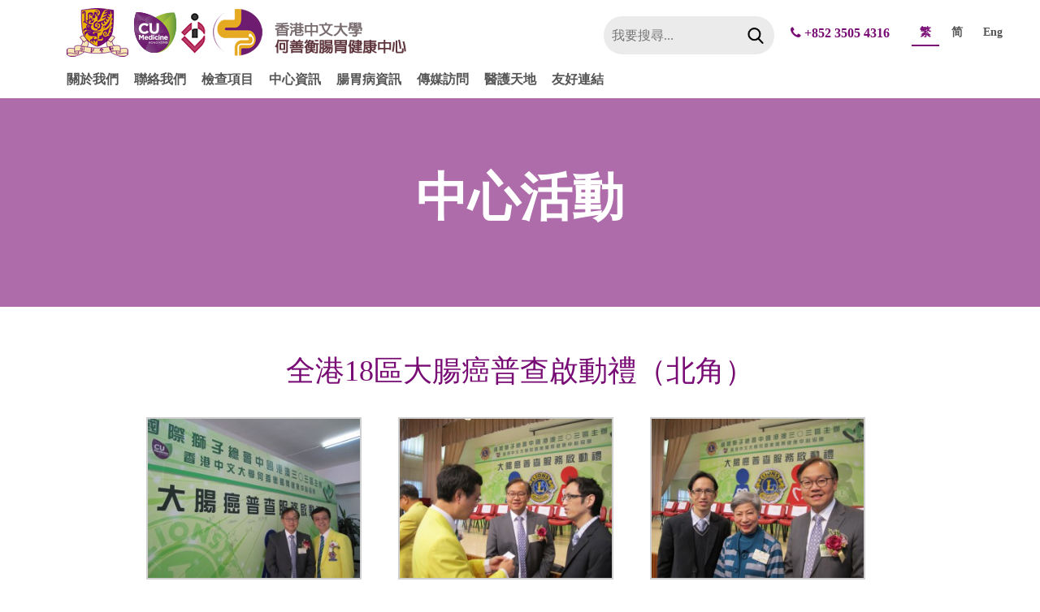

--- FILE ---
content_type: text/html; charset=UTF-8
request_url: https://www.digestivehealth.org.hk/latest-activity/%E5%85%A8%E6%B8%AF18%E5%8D%80%E5%A4%A7%E8%85%B8%E7%99%8C%E6%99%AE%E6%9F%A5%E5%95%9F%E5%8B%95%E7%A6%AE%EF%BC%88%E5%8C%97%E8%A7%92%EF%BC%89-2/
body_size: 12722
content:
<!DOCTYPE html PUBLIC "-//W3C//DTD XHTML 1.0 Transitional//EN" "http://www.w3.org/TR/xhtml1/DTD/xhtml1-transitional.dtd">
<html xmlns="http://www.w3.org/1999/xhtml" xml:lang="zh_hk" lang="zh_hk">
<head>
	<meta charset="UTF-8">
	<meta name="keywords" content="何善衡腸胃健康中心, 香港中文大學, 腸胃檢查, 大腸癌, 大腸鏡, 胃鏡, 肚痛, 胃痛, 胃酸倒流, 政府大腸癌篩查先導計劃, 大便隱血測試, 大腸癌篩查, 檢查"/>
	<!--<meta name="description" content="裝設最先進的醫療設備，如內視鏡檢查系統，超聲波檢查系統，並以提供高質素的腸胃（食道，胃部，小腸，大腸，肝臟）檢查服務及醫護專業人員培訓為已任。腸胃健康中心同時是香港中文大學-威爾斯醫院醫療中心的私家內視鏡檢查服務延伸。"/>-->
    <meta http-equiv="X-UA-Compatible" content="IE=edge">
    <meta name="viewport" content="width=device-width, user-scalable=yes"/>
	<meta name="format-detection" content="telephone=no">
	
			<link ref="icon" type="image/x-icon" href="https://www.digestivehealth.org.hk/wp-content/themes/cuhk-dh/assets/images/header/fav.ico"
	<link href="https://fonts.googleapis.com/css?family=Roboto" rel="stylesheet">
	<script type="text/javascript" src="https://www.digestivehealth.org.hk/wp-content/themes/cuhk-dh/assets/js/jquery-1.12.4.min.js" ></script>
	<script type="text/javascript" src="https://www.digestivehealth.org.hk/wp-content/themes/cuhk-dh/assets/plugin/jquery-ui/jquery-ui.min.js" ></script>
	<script type="text/javascript" src="https://www.digestivehealth.org.hk/wp-content/themes/cuhk-dh/assets/js/bootstrap.min.js" ></script>
	<script type="text/javascript" src="https://www.digestivehealth.org.hk/wp-content/themes/cuhk-dh/assets/plugin/bxslider/jquery.bxslider.min.js" ></script>

	<script type="text/javascript" src="https://www.digestivehealth.org.hk/wp-content/themes/cuhk-dh/assets/js/vcparallax.js" ></script>
	<script type="text/javascript" src="https://www.digestivehealth.org.hk/wp-content/themes/cuhk-dh/assets/js/slideForm.js" ></script>
	<script type="text/javascript" src="https://www.digestivehealth.org.hk/wp-content/themes/cuhk-dh/assets/js/DropdownPanel.js" ></script>
	<script type="text/javascript" src="https://www.digestivehealth.org.hk/wp-content/themes/cuhk-dh/assets/plugin/owl_carousel2/owl.carousel.min.js" ></script>
	<script>

	function FormButton()
	{
		$(".training-form").find('.ninja-forms-form').append('<div class="field-wrap button-wrap label-above btn-wrap btn-purple-wrap" data-visible="1"><div><button class="btn btn-grey" onclick="javascript:window.history.back();">上一頁</button></div></div>');

		$(".health-check-form").find('.ninja-forms-form').append('<div class="field-wrap button-wrap label-above btn-wrap btn-purple-wrap" data-visible="1"><div><button class="btn btn-grey" type="reset">重設</button></div></div>');

		$(".health-check-form").find('.ninja-forms-form').append('<div class="field-wrap button-wrap label-above btn-wrap btn-purple-wrap" data-visible="1"><div><button class="btn btn-grey" onclick="javascript:window.history.back();">上一頁</button></div></div>');
	}
	</script>

	<script type="text/javascript" src="https://www.digestivehealth.org.hk/wp-content/themes/cuhk-dh/assets/plugin/gallery/vcgallery.js" ></script>
	<script type="text/javascript" src="https://www.digestivehealth.org.hk/wp-content/themes/cuhk-dh/assets/plugin/lightbox/vclightbox.js" ></script>

	<script type="text/javascript" src="https://www.digestivehealth.org.hk/wp-content/themes/cuhk-dh/assets/js/theme.js" ></script>
	<script type="text/javascript" src="https://www.digestivehealth.org.hk/wp-content/themes/cuhk-dh/assets/js/function.js" ></script>

	<link rel="stylesheet" href="https://www.digestivehealth.org.hk/wp-content/themes/cuhk-dh/assets/css/bootstrap.min.css" type="text/css" />
	<link rel="stylesheet" href="https://www.digestivehealth.org.hk/wp-content/themes/cuhk-dh/assets/plugin/jquery-ui/jquery-ui.min.css" type="text/css" />
	<link rel="stylesheet" href="https://www.digestivehealth.org.hk/wp-content/themes/cuhk-dh/assets/plugin/jquery-ui/jquery-ui.structure.min.css" type="text/css" />
	<link rel="stylesheet" href="https://www.digestivehealth.org.hk/wp-content/themes/cuhk-dh/assets/plugin/jquery-ui/jquery-ui.theme.min.css" type="text/css" />
	<link rel="stylesheet" href="https://www.digestivehealth.org.hk/wp-content/themes/cuhk-dh/assets/plugin/fontawesome/css/font-awesome.min.css" type="text/css" />
	<link rel="stylesheet" href="https://www.digestivehealth.org.hk/wp-content/themes/cuhk-dh/assets/plugin/bxslider/jquery.bxslider.min.css" type="text/css" />
	<link rel="stylesheet" href="https://www.digestivehealth.org.hk/wp-content/themes/cuhk-dh/assets/plugin/owl_carousel2/assets/owl.carousel.min.css" type="text/css" />
	<link rel="stylesheet" href="https://www.digestivehealth.org.hk/wp-content/themes/cuhk-dh/assets/plugin/owl_carousel2/assets/owl.theme.default.min.css" type="text/css" />

	<link rel="stylesheet" href="https://www.digestivehealth.org.hk/wp-content/themes/cuhk-dh/assets/plugin/lightbox/vclightbox.min.css" type="text/css" />
	<link rel="stylesheet" href="https://www.digestivehealth.org.hk/wp-content/themes/cuhk-dh/assets/plugin/gallery/vcgallery.min.css" type="text/css" />

	
<!-- This site is optimized with the Yoast SEO plugin v5.8 - https://yoast.com/wordpress/plugins/seo/ -->
<title>全港18區大腸癌普查啟動禮（北角） - 香港中文大學何善衡腸胃健康中心｜胃鏡及大腸鏡檢查</title>
<link rel="canonical" href="https://www.digestivehealth.org.hk/latest-activity/%e5%85%a8%e6%b8%af18%e5%8d%80%e5%a4%a7%e8%85%b8%e7%99%8c%e6%99%ae%e6%9f%a5%e5%95%9f%e5%8b%95%e7%a6%ae%ef%bc%88%e5%8c%97%e8%a7%92%ef%bc%89-2/" />
<meta property="og:locale" content="zh_HK" />
<meta property="og:type" content="article" />
<meta property="og:title" content="全港18區大腸癌普查啟動禮（北角） - 香港中文大學何善衡腸胃健康中心｜胃鏡及大腸鏡檢查" />
<meta property="og:url" content="https://www.digestivehealth.org.hk/latest-activity/%e5%85%a8%e6%b8%af18%e5%8d%80%e5%a4%a7%e8%85%b8%e7%99%8c%e6%99%ae%e6%9f%a5%e5%95%9f%e5%8b%95%e7%a6%ae%ef%bc%88%e5%8c%97%e8%a7%92%ef%bc%89-2/" />
<meta property="og:site_name" content="香港中文大學何善衡腸胃健康中心｜胃鏡及大腸鏡檢查 " />
<meta name="twitter:card" content="summary_large_image" />
<meta name="twitter:title" content="全港18區大腸癌普查啟動禮（北角） - 香港中文大學何善衡腸胃健康中心｜胃鏡及大腸鏡檢查" />
<meta name="twitter:image" content="https://www.digestivehealth.org.hk/wp-content/uploads/2017/07/IMG_5226-300x225.jpg" />
<script type='application/ld+json'>{"@context":"http:\/\/schema.org","@type":"WebSite","@id":"#website","url":"https:\/\/www.digestivehealth.org.hk\/","name":"\u9999\u6e2f\u4e2d\u6587\u5927\u5b78\u4f55\u5584\u8861\u8178\u80c3\u5065\u5eb7\u4e2d\u5fc3\uff5c\u80c3\u93e1\u53ca\u5927\u8178\u93e1\u6aa2\u67e5 ","potentialAction":{"@type":"SearchAction","target":"https:\/\/www.digestivehealth.org.hk\/?s={search_term_string}","query-input":"required name=search_term_string"}}</script>
<!-- / Yoast SEO plugin. -->

<link rel='dns-prefetch' href='//s.w.org' />
<link rel="alternate" type="application/rss+xml" title="香港中文大學何善衡腸胃健康中心｜胃鏡及大腸鏡檢查  &raquo; 全港18區大腸癌普查啟動禮（北角） Comments Feed" href="https://www.digestivehealth.org.hk/latest-activity/%e5%85%a8%e6%b8%af18%e5%8d%80%e5%a4%a7%e8%85%b8%e7%99%8c%e6%99%ae%e6%9f%a5%e5%95%9f%e5%8b%95%e7%a6%ae%ef%bc%88%e5%8c%97%e8%a7%92%ef%bc%89-2/feed/" />
		<script type="text/javascript">
			window._wpemojiSettings = {"baseUrl":"https:\/\/s.w.org\/images\/core\/emoji\/11.2.0\/72x72\/","ext":".png","svgUrl":"https:\/\/s.w.org\/images\/core\/emoji\/11.2.0\/svg\/","svgExt":".svg","source":{"concatemoji":"https:\/\/www.digestivehealth.org.hk\/wp-includes\/js\/wp-emoji-release.min.js?ver=5.1.19"}};
			!function(e,a,t){var n,r,o,i=a.createElement("canvas"),p=i.getContext&&i.getContext("2d");function s(e,t){var a=String.fromCharCode;p.clearRect(0,0,i.width,i.height),p.fillText(a.apply(this,e),0,0);e=i.toDataURL();return p.clearRect(0,0,i.width,i.height),p.fillText(a.apply(this,t),0,0),e===i.toDataURL()}function c(e){var t=a.createElement("script");t.src=e,t.defer=t.type="text/javascript",a.getElementsByTagName("head")[0].appendChild(t)}for(o=Array("flag","emoji"),t.supports={everything:!0,everythingExceptFlag:!0},r=0;r<o.length;r++)t.supports[o[r]]=function(e){if(!p||!p.fillText)return!1;switch(p.textBaseline="top",p.font="600 32px Arial",e){case"flag":return s([55356,56826,55356,56819],[55356,56826,8203,55356,56819])?!1:!s([55356,57332,56128,56423,56128,56418,56128,56421,56128,56430,56128,56423,56128,56447],[55356,57332,8203,56128,56423,8203,56128,56418,8203,56128,56421,8203,56128,56430,8203,56128,56423,8203,56128,56447]);case"emoji":return!s([55358,56760,9792,65039],[55358,56760,8203,9792,65039])}return!1}(o[r]),t.supports.everything=t.supports.everything&&t.supports[o[r]],"flag"!==o[r]&&(t.supports.everythingExceptFlag=t.supports.everythingExceptFlag&&t.supports[o[r]]);t.supports.everythingExceptFlag=t.supports.everythingExceptFlag&&!t.supports.flag,t.DOMReady=!1,t.readyCallback=function(){t.DOMReady=!0},t.supports.everything||(n=function(){t.readyCallback()},a.addEventListener?(a.addEventListener("DOMContentLoaded",n,!1),e.addEventListener("load",n,!1)):(e.attachEvent("onload",n),a.attachEvent("onreadystatechange",function(){"complete"===a.readyState&&t.readyCallback()})),(n=t.source||{}).concatemoji?c(n.concatemoji):n.wpemoji&&n.twemoji&&(c(n.twemoji),c(n.wpemoji)))}(window,document,window._wpemojiSettings);
		</script>
		<style type="text/css">
img.wp-smiley,
img.emoji {
	display: inline !important;
	border: none !important;
	box-shadow: none !important;
	height: 1em !important;
	width: 1em !important;
	margin: 0 .07em !important;
	vertical-align: -0.1em !important;
	background: none !important;
	padding: 0 !important;
}
</style>
	<link rel='stylesheet' id='wp-block-library-css'  href='https://www.digestivehealth.org.hk/wp-includes/css/dist/block-library/style.min.css?ver=5.1.19' type='text/css' media='all' />
<link rel='stylesheet' id='slb_core-css'  href='https://www.digestivehealth.org.hk/wp-content/plugins/simple-lightbox/client/css/app.css?ver=2.3.1' type='text/css' media='all' />
<link rel='https://api.w.org/' href='https://www.digestivehealth.org.hk/wp-json/' />
<link rel="EditURI" type="application/rsd+xml" title="RSD" href="https://www.digestivehealth.org.hk/xmlrpc.php?rsd" />
<link rel="wlwmanifest" type="application/wlwmanifest+xml" href="https://www.digestivehealth.org.hk/wp-includes/wlwmanifest.xml" /> 
<meta name="generator" content="WordPress 5.1.19" />
<link rel='shortlink' href='https://www.digestivehealth.org.hk/?p=1010' />
<link rel="alternate" type="application/json+oembed" href="https://www.digestivehealth.org.hk/wp-json/oembed/1.0/embed?url=https%3A%2F%2Fwww.digestivehealth.org.hk%2Flatest-activity%2F%25e5%2585%25a8%25e6%25b8%25af18%25e5%258d%2580%25e5%25a4%25a7%25e8%2585%25b8%25e7%2599%258c%25e6%2599%25ae%25e6%259f%25a5%25e5%2595%259f%25e5%258b%2595%25e7%25a6%25ae%25ef%25bc%2588%25e5%258c%2597%25e8%25a7%2592%25ef%25bc%2589-2%2F" />
<link rel="alternate" type="text/xml+oembed" href="https://www.digestivehealth.org.hk/wp-json/oembed/1.0/embed?url=https%3A%2F%2Fwww.digestivehealth.org.hk%2Flatest-activity%2F%25e5%2585%25a8%25e6%25b8%25af18%25e5%258d%2580%25e5%25a4%25a7%25e8%2585%25b8%25e7%2599%258c%25e6%2599%25ae%25e6%259f%25a5%25e5%2595%259f%25e5%258b%2595%25e7%25a6%25ae%25ef%25bc%2588%25e5%258c%2597%25e8%25a7%2592%25ef%25bc%2589-2%2F&#038;format=xml" />

	<link rel="stylesheet" href="https://www.digestivehealth.org.hk/wp-content/themes/cuhk-dh/assets/css/Style.css" type="text/css" />
	<!--script src="https://www.google.com/recaptcha/api.js?onload=CaptchaCallback&render=explicit" async defer></script-->
<!-- Global Site Tag (gtag.js) - Google Analytics -->
<script async src="https://www.googletagmanager.com/gtag/js?id=UA-81609905-3"></script>
<script>
  window.dataLayer = window.dataLayer || [];
  function gtag(){dataLayer.push(arguments)};
  gtag('js', new Date());

  gtag('config', 'UA-81609905-3');
</script>
</head>
<body class="latest-activity-template-default single single-latest-activity postid-1010">
	<header>
		<div class="header-wrapper">
			<div class="header-content">
				<div class="header-logo"> 
					<a href="#" target="_blank">
						<img src="https://www.digestivehealth.org.hk/wp-content/themes/cuhk-dh/assets/images/header/cuhk.png">
					</a>
					<a href="#" target="_blank">
						<img src="https://www.digestivehealth.org.hk/wp-content/themes/cuhk-dh/assets/images/header/cu_med.png">
					</a>
					<a href="#" target="_blank">
						<img src="https://www.digestivehealth.org.hk/wp-content/themes/cuhk-dh/assets/images/header/logo3.png">
					</a>
					<a href="https://www.digestivehealth.org.hk">
					<img src="https://www.digestivehealth.org.hk/wp-content/themes/cuhk-dh/assets/images/header/logo.png">
					</a>
				</div>
				<div class="navbar-toggle">
					<div class="width-layer"></div>
					<i class="fa fa-bars"></i>
				</div>
				<div class="" data-toggle="side-form">
					<ul class="side-form-tag">
						 
											</ul> 
					<div class="content">
						<div class="" id="contact">
							<h1>健康查詢</h1>
								<div id="ninja_forms_form_1_cont" class="ninja-forms-cont">
		<div id="ninja_forms_form_1_wrap" class="ninja-forms-form-wrap">
	<div id="ninja_forms_form_1_response_msg" style="" class="ninja-forms-response-msg "></div>	<form id="ninja_forms_form_1" enctype="multipart/form-data" method="post" name="" action="https://www.digestivehealth.org.hk/wp-admin/admin-ajax.php?action=ninja_forms_ajax_submit" class="ninja-forms-form">

	<input type="hidden" id="_wpnonce" name="_wpnonce" value="096e742ebf" /><input type="hidden" name="_wp_http_referer" value="/latest-activity/%E5%85%A8%E6%B8%AF18%E5%8D%80%E5%A4%A7%E8%85%B8%E7%99%8C%E6%99%AE%E6%9F%A5%E5%95%9F%E5%8B%95%E7%A6%AE%EF%BC%88%E5%8C%97%E8%A7%92%EF%BC%89-2/" />	<input type="hidden" name="_ninja_forms_display_submit" value="1">
	<input type="hidden" name="_form_id"  id="_form_id" value="1">
		<div class="hp-wrap">
		<label>If you are a human and are seeing this field, please leave it blank.			<input type="text" value="" name="_yUElj">
			<input type="hidden" value="_yUElj" name="_hp_name">
		</label>
	</div>
		<div id="ninja_forms_form_1_all_fields_wrap" class="ninja-forms-all-fields-wrap">
			<div class="ninja-forms-required-items">Fields marked with * are essential</div>
								<div class="field-wrap checkbox-wrap label-above"  id="ninja_forms_field_592_div_wrap" data-visible="1">
							<input type="hidden" id="ninja_forms_field_592_type" value="checkbox">
		<label for="ninja_forms_field_592" id="ninja_forms_field_592_label" class="">*請注意，現時本中心已終止所有私家內視鏡服務，此處收到的查詢將會轉介至中大私家醫院，並由中大私家醫院職員與你聯絡。如閣下同意，必需於下面方格加上剔號方可遞交問卷，如有查詢，可致電本中心3505 4316或中大私家醫院內鏡部熱線3946 6033 <span class='ninja-forms-req-symbol'>*</span>				</label>
		<input id="" name="ninja_forms_field_592" type="hidden" value="unchecked" /><input id="ninja_forms_field_592" name="ninja_forms_field_592" type="checkbox" class="ninja-forms-field  ninja-forms-req" value="checked"  rel="592"/>	<div id="ninja_forms_field_592_error" style="display:none;" class="ninja-forms-field-error">
		</div>
							</div>
												<div class="field-wrap text-wrap label-inside"  id="ninja_forms_field_1_div_wrap" data-visible="1">
							<input type="hidden" id="ninja_forms_field_1_type" value="text">
	<input id="ninja_forms_field_1" data-mask="" data-input-limit="" data-input-limit-type="char" data-input-limit-msg="" name="ninja_forms_field_1" type="text" placeholder="" class="ninja-forms-field  ninja-forms-req " value="姓名 *" rel="1"   />
			<input type="hidden" id="ninja_forms_field_1_label_hidden" value="姓名 *">
			<div id="ninja_forms_field_1_error" style="display:none;" class="ninja-forms-field-error">
		</div>
							</div>
												<div class="field-wrap list-radio-wrap label-left"  id="ninja_forms_field_114_div_wrap" data-visible="1">
							<input type="hidden" id="ninja_forms_field_114_type" value="list">
		<input type="hidden" id="ninja_forms_field_114_list_type" value="radio">
				<label for="ninja_forms_field_114" id="ninja_forms_field_114_label" class="">性別 <span class='ninja-forms-req-symbol'>*</span>				</label>
		<input type="hidden" name="ninja_forms_field_114" value=""><span id="ninja_forms_field_114_options_span" class="" rel="114"><ul><li><label id="ninja_forms_field_114_0_label" class="ninja-forms-field-114-options" style="" for="ninja_forms_field_114_0"><input id="ninja_forms_field_114_0" name="ninja_forms_field_114" type="radio" class="ninja-forms-field  ninja-forms-req" value="男"  rel="114" />男</label></li><li><label id="ninja_forms_field_114_1_label" class="ninja-forms-field-114-options" style="" for="ninja_forms_field_114_1"><input id="ninja_forms_field_114_1" name="ninja_forms_field_114" type="radio" class="ninja-forms-field  ninja-forms-req" value="女"  rel="114" />女</label></li></ul></span><li style="display:none;" id="ninja_forms_field_114_template"><label><input id="ninja_forms_field_114_" name="" type="radio" class="ninja-forms-field  ninja-forms-req" value="" rel="114" /></label></li>
				<div id="ninja_forms_field_114_error" style="display:none;" class="ninja-forms-field-error">
		</div>
							</div>
												<div class="field-wrap text-wrap label-inside"  id="ninja_forms_field_209_div_wrap" data-visible="1">
							<input type="hidden" id="ninja_forms_field_209_type" value="text">
	<input id="ninja_forms_field_209" data-mask="" data-input-limit="" data-input-limit-type="char" data-input-limit-msg="character(s) left" name="ninja_forms_field_209" type="text" placeholder="" class="ninja-forms-field  ninja-forms-req ninja-forms-datepicker" value="出生日期 *" rel="209"   />
			<input type="hidden" id="ninja_forms_field_209_label_hidden" value="出生日期 *">
			<div id="ninja_forms_field_209_error" style="display:none;" class="ninja-forms-field-error">
		</div>
							</div>
												<div class="field-wrap text-wrap label-inside"  id="ninja_forms_field_106_div_wrap" data-visible="1">
							<input type="hidden" id="ninja_forms_field_106_type" value="text">
	<input id="ninja_forms_field_106" data-mask="" data-input-limit="" data-input-limit-type="char" data-input-limit-msg="character(s) left" name="ninja_forms_field_106" type="text" placeholder="" class="ninja-forms-field  ninja-forms-req " value="聯絡電話 *" rel="106"   />
			<input type="hidden" id="ninja_forms_field_106_label_hidden" value="聯絡電話 *">
			<div id="ninja_forms_field_106_error" style="display:none;" class="ninja-forms-field-error">
		</div>
							</div>
												<div class="field-wrap text-wrap label-inside"  id="ninja_forms_field_2_div_wrap" data-visible="1">
							<input type="hidden" id="ninja_forms_field_2_type" value="text">
	<input id="ninja_forms_field_2" data-mask="" data-input-limit="" data-input-limit-type="char" data-input-limit-msg="" name="ninja_forms_field_2" type="text" placeholder="" class="ninja-forms-field  " value="電郵地址" rel="2"   />
			<input type="hidden" id="ninja_forms_field_2_label_hidden" value="電郵地址">
			<div id="ninja_forms_field_2_error" style="display:none;" class="ninja-forms-field-error">
		</div>
							</div>
												<div class="field-wrap list-checkbox-wrap label-above neither-option-wrap"  id="ninja_forms_field_116_div_wrap" data-visible="1">
							<input type="hidden" id="ninja_forms_field_116_type" value="list">
		<input type="hidden" id="ninja_forms_field_116_list_type" value="checkbox">
				<label for="ninja_forms_field_116" id="ninja_forms_field_116_label" class="">本人身體出現以下情況  <span class='ninja-forms-req-symbol'>*</span>				</label>
		<input type="hidden" id="ninja_forms_field_116" name="ninja_forms_field_116" value=""><span id="ninja_forms_field_116_options_span" class="" rel="116"><ul><li><label id="ninja_forms_field_116_0_label" class="ninja-forms-field-116-options" style=""><input id="ninja_forms_field_116_0" name="ninja_forms_field_116[]" type="checkbox" class="ninja-forms-field  ninja-forms-req neither-option ninja_forms_field_116" value="胃/肚痛"  rel="116"/>胃/肚痛</label></li><li><label id="ninja_forms_field_116_1_label" class="ninja-forms-field-116-options" style=""><input id="ninja_forms_field_116_1" name="ninja_forms_field_116[]" type="checkbox" class="ninja-forms-field  ninja-forms-req neither-option ninja_forms_field_116" value="胃酸倒流"  rel="116"/>胃酸倒流</label></li><li><label id="ninja_forms_field_116_2_label" class="ninja-forms-field-116-options" style=""><input id="ninja_forms_field_116_2" name="ninja_forms_field_116[]" type="checkbox" class="ninja-forms-field  ninja-forms-req neither-option ninja_forms_field_116" value="火燒心"  rel="116"/>火燒心</label></li><li><label id="ninja_forms_field_116_3_label" class="ninja-forms-field-116-options" style=""><input id="ninja_forms_field_116_3" name="ninja_forms_field_116[]" type="checkbox" class="ninja-forms-field  ninja-forms-req neither-option ninja_forms_field_116" value="經常疲倦"  rel="116"/>經常疲倦</label></li><li><label id="ninja_forms_field_116_4_label" class="ninja-forms-field-116-options" style=""><input id="ninja_forms_field_116_4" name="ninja_forms_field_116[]" type="checkbox" class="ninja-forms-field  ninja-forms-req neither-option ninja_forms_field_116" value="大便出血"  rel="116"/>大便出血</label></li><li><label id="ninja_forms_field_116_5_label" class="ninja-forms-field-116-options" style=""><input id="ninja_forms_field_116_5" name="ninja_forms_field_116[]" type="checkbox" class="ninja-forms-field  ninja-forms-req neither-option ninja_forms_field_116" value="大便習慣改變"  rel="116"/>大便習慣改變</label></li><li><label id="ninja_forms_field_116_6_label" class="ninja-forms-field-116-options" style=""><input id="ninja_forms_field_116_6" name="ninja_forms_field_116[]" type="checkbox" class="ninja-forms-field  ninja-forms-req neither-option ninja_forms_field_116" value="經常沒有胃口"  rel="116"/>經常沒有胃口</label></li><li><label id="ninja_forms_field_116_7_label" class="ninja-forms-field-116-options" style=""><input id="ninja_forms_field_116_7" name="ninja_forms_field_116[]" type="checkbox" class="ninja-forms-field  ninja-forms-req neither-option ninja_forms_field_116" value="胃/肚脹"  rel="116"/>胃/肚脹</label></li><li><label id="ninja_forms_field_116_8_label" class="ninja-forms-field-116-options" style=""><input id="ninja_forms_field_116_8" name="ninja_forms_field_116[]" type="checkbox" class="ninja-forms-field  ninja-forms-req neither-option ninja_forms_field_116" value="其他腸胃不適"  rel="116"/>其他腸胃不適</label></li><li><label id="ninja_forms_field_116_9_label" class="ninja-forms-field-116-options" style=""><input id="ninja_forms_field_116_9" name="ninja_forms_field_116[]" type="checkbox" class="ninja-forms-field  ninja-forms-req neither-option ninja_forms_field_116" value="沒有上述情況"  rel="116"/>沒有上述情況</label></li></ul></span><li style="display:none;" id="ninja_forms_field_116_template"><label><input id="ninja_forms_field_116_" name="" type="checkbox" class="ninja-forms-field  ninja-forms-req neither-option" value="" rel="116" /></label></li>
				<div id="ninja_forms_field_116_error" style="display:none;" class="ninja-forms-field-error">
		</div>
							</div>
												<div class="field-wrap list-checkbox-wrap label-above"  id="ninja_forms_field_117_div_wrap" data-visible="1">
							<input type="hidden" id="ninja_forms_field_117_type" value="list">
		<input type="hidden" id="ninja_forms_field_117_list_type" value="checkbox">
				<label for="ninja_forms_field_117" id="ninja_forms_field_117_label" class="">本人希望查詢 <span class='ninja-forms-req-symbol'>*</span>				</label>
		<input type="hidden" id="ninja_forms_field_117" name="ninja_forms_field_117" value=""><span id="ninja_forms_field_117_options_span" class="" rel="117"><ul><li><label id="ninja_forms_field_117_0_label" class="ninja-forms-field-117-options" style=""><input id="ninja_forms_field_117_0" name="ninja_forms_field_117[]" type="checkbox" class="ninja-forms-field  ninja-forms-req ninja_forms_field_117" value="大腸"  rel="117"/>大腸</label></li><li><label id="ninja_forms_field_117_1_label" class="ninja-forms-field-117-options" style=""><input id="ninja_forms_field_117_1" name="ninja_forms_field_117[]" type="checkbox" class="ninja-forms-field  ninja-forms-req ninja_forms_field_117" value="食道"  rel="117"/>食道</label></li><li><label id="ninja_forms_field_117_2_label" class="ninja-forms-field-117-options" style=""><input id="ninja_forms_field_117_2" name="ninja_forms_field_117[]" type="checkbox" class="ninja-forms-field  ninja-forms-req ninja_forms_field_117" value="胃"  rel="117"/>胃</label></li><li><label id="ninja_forms_field_117_3_label" class="ninja-forms-field-117-options" style=""><input id="ninja_forms_field_117_3" name="ninja_forms_field_117[]" type="checkbox" class="ninja-forms-field  ninja-forms-req ninja_forms_field_117" value="胰膽"  rel="117"/>胰膽</label></li><li><label id="ninja_forms_field_117_4_label" class="ninja-forms-field-117-options" style=""><input id="ninja_forms_field_117_4" name="ninja_forms_field_117[]" type="checkbox" class="ninja-forms-field  ninja-forms-req ninja_forms_field_117" value="肝"  rel="117"/>肝</label></li><li><label id="ninja_forms_field_117_5_label" class="ninja-forms-field-117-options" style=""><input id="ninja_forms_field_117_5" name="ninja_forms_field_117[]" type="checkbox" class="ninja-forms-field  ninja-forms-req ninja_forms_field_117" value="小腸"  rel="117"/>小腸</label></li><li><label id="ninja_forms_field_117_6_label" class="ninja-forms-field-117-options" style=""><input id="ninja_forms_field_117_6" name="ninja_forms_field_117[]" type="checkbox" class="ninja-forms-field  ninja-forms-req ninja_forms_field_117" value="政府大腸癌篩查計劃"  rel="117"/>政府大腸癌篩查計劃</label></li></ul></span><li style="display:none;" id="ninja_forms_field_117_template"><label><input id="ninja_forms_field_117_" name="" type="checkbox" class="ninja-forms-field  ninja-forms-req" value="" rel="117" /></label></li>
				<div id="ninja_forms_field_117_error" style="display:none;" class="ninja-forms-field-error">
		</div>
							</div>
												<div class="field-wrap textarea-wrap label-inside"  id="ninja_forms_field_3_div_wrap" data-visible="1">
							<input type="hidden" id="ninja_forms_field_3_type" value="textarea">
		<textarea name="ninja_forms_field_3" id="ninja_forms_field_3" class="ninja-forms-field " rel="3" data-input-limit="" data-input-limit-type="char" data-input-limit-msg="">信息</textarea>
				<input type="hidden" id="ninja_forms_field_3_label_hidden" value="信息">
			<div id="ninja_forms_field_3_error" style="display:none;" class="ninja-forms-field-error">
		</div>
							</div>
												<div class="field-wrap submit-wrap label-above btn-wrap btn-lake-wrap"  id="ninja_forms_field_5_div_wrap" data-visible="1">
							<input type="hidden" id="ninja_forms_field_5_type" value="submit">
	<div id="nf_submit_1">
		<input type="submit" name="_ninja_forms_field_5" class="ninja-forms-field  btn btn-lake" id="ninja_forms_field_5" value="發送" rel="5" >
	</div>
	<div id="nf_processing_1" style="display:none;">
		<input type="submit" name="_ninja_forms_field_5" class="ninja-forms-field  btn btn-lake" id="ninja_forms_field_5" value="Processing" rel="5" disabled>
	</div>
		<div id="ninja_forms_field_5_error" style="display:none;" class="ninja-forms-field-error">
		</div>
							</div>
							</div>
		</form>
		</div>
		</div>
							</div>
						<div class="" id="receive">
							<h1>收取資訊</h1>
								<div id="ninja_forms_form_31_cont" class="ninja-forms-cont">
		<div id="ninja_forms_form_31_wrap" class="ninja-forms-form-wrap">
	<div id="ninja_forms_form_31_response_msg" style="" class="ninja-forms-response-msg "></div>	<form id="ninja_forms_form_31" enctype="multipart/form-data" method="post" name="" action="https://www.digestivehealth.org.hk/wp-admin/admin-ajax.php?action=ninja_forms_ajax_submit" class="ninja-forms-form">

	<input type="hidden" id="_wpnonce" name="_wpnonce" value="b1b38e71b2" /><input type="hidden" name="_wp_http_referer" value="/latest-activity/%E5%85%A8%E6%B8%AF18%E5%8D%80%E5%A4%A7%E8%85%B8%E7%99%8C%E6%99%AE%E6%9F%A5%E5%95%9F%E5%8B%95%E7%A6%AE%EF%BC%88%E5%8C%97%E8%A7%92%EF%BC%89-2/" />	<input type="hidden" name="_ninja_forms_display_submit" value="1">
	<input type="hidden" name="_form_id"  id="_form_id" value="31">
		<div class="hp-wrap">
		<label>If you are a human and are seeing this field, please leave it blank.			<input type="text" value="" name="_Q8HRy">
			<input type="hidden" value="_Q8HRy" name="_hp_name">
		</label>
	</div>
		<div id="ninja_forms_form_31_all_fields_wrap" class="ninja-forms-all-fields-wrap">
			<div class="ninja-forms-required-items">Fields marked with * are essential</div>
			<p class="ninja-forms-field  nf-desc" id="ninja_forms_field_571_div_wrap" style="" rel="571">如閣下同意接收由香港中文大學提供的腸胃科健康資訊，請填妥下列表格︰</p>
							<div class="field-wrap text-wrap label-above"  id="ninja_forms_field_534_div_wrap" data-visible="1">
							<input type="hidden" id="ninja_forms_field_534_type" value="text">
		<label for="ninja_forms_field_534" id="ninja_forms_field_534_label" class="">姓名(英文) <span class='ninja-forms-req-symbol'>*</span>				</label>
			<input id="ninja_forms_field_534" data-mask="" data-input-limit="" data-input-limit-type="char" data-input-limit-msg="character(s) left" name="ninja_forms_field_534" type="text" placeholder="" class="ninja-forms-field  ninja-forms-req " value="" rel="534"   />
		<div id="ninja_forms_field_534_error" style="display:none;" class="ninja-forms-field-error">
		</div>
							</div>
												<div class="field-wrap text-wrap label-above"  id="ninja_forms_field_535_div_wrap" data-visible="1">
							<input type="hidden" id="ninja_forms_field_535_type" value="text">
		<label for="ninja_forms_field_535" id="ninja_forms_field_535_label" class="">姓名(中文) <span class='ninja-forms-req-symbol'>*</span>				</label>
			<input id="ninja_forms_field_535" data-mask="" data-input-limit="" data-input-limit-type="char" data-input-limit-msg="character(s) left" name="ninja_forms_field_535" type="text" placeholder="" class="ninja-forms-field  ninja-forms-req " value="" rel="535"   />
		<div id="ninja_forms_field_535_error" style="display:none;" class="ninja-forms-field-error">
		</div>
							</div>
												<div class="field-wrap list-radio-wrap label-left"  id="ninja_forms_field_536_div_wrap" data-visible="1">
							<input type="hidden" id="ninja_forms_field_536_type" value="list">
		<input type="hidden" id="ninja_forms_field_536_list_type" value="radio">
				<label for="ninja_forms_field_536" id="ninja_forms_field_536_label" class="">性別 <span class='ninja-forms-req-symbol'>*</span>				</label>
		<input type="hidden" name="ninja_forms_field_536" value=""><span id="ninja_forms_field_536_options_span" class="" rel="536"><ul><li><label id="ninja_forms_field_536_0_label" class="ninja-forms-field-536-options" style="" for="ninja_forms_field_536_0"><input id="ninja_forms_field_536_0" name="ninja_forms_field_536" type="radio" class="ninja-forms-field  ninja-forms-req" value="M"  rel="536" />男</label></li><li><label id="ninja_forms_field_536_1_label" class="ninja-forms-field-536-options" style="" for="ninja_forms_field_536_1"><input id="ninja_forms_field_536_1" name="ninja_forms_field_536" type="radio" class="ninja-forms-field  ninja-forms-req" value="F"  rel="536" />女</label></li></ul></span><li style="display:none;" id="ninja_forms_field_536_template"><label><input id="ninja_forms_field_536_" name="" type="radio" class="ninja-forms-field  ninja-forms-req" value="" rel="536" /></label></li>
				<div id="ninja_forms_field_536_error" style="display:none;" class="ninja-forms-field-error">
		</div>
							</div>
												<div class="field-wrap text-wrap label-above"  id="ninja_forms_field_538_div_wrap" data-visible="1">
							<input type="hidden" id="ninja_forms_field_538_type" value="text">
		<label for="ninja_forms_field_538" id="ninja_forms_field_538_label" class="">出生年份 				</label>
			<input id="ninja_forms_field_538" data-mask="" data-input-limit="" data-input-limit-type="char" data-input-limit-msg="character(s) left" name="ninja_forms_field_538" type="text" placeholder="" class="ninja-forms-field  ninja-forms-datepicker" value="" rel="538"   />
		<div id="ninja_forms_field_538_error" style="display:none;" class="ninja-forms-field-error">
		</div>
							</div>
												<div class="field-wrap number-wrap label-above"  id="ninja_forms_field_540_div_wrap" data-visible="1">
							<input type="hidden" id="ninja_forms_field_540_type" value="number">
		<label for="ninja_forms_field_540" id="ninja_forms_field_540_label" class="">聯絡電話(手提電話) 				</label>
				<input type="number" min="" max="" step="" name="ninja_forms_field_540" id="ninja_forms_field_540" class="ninja-forms-field " rel="540" value=""/>
	<div id="ninja_forms_field_540_error" style="display:none;" class="ninja-forms-field-error">
		</div>
							</div>
												<div class="field-wrap number-wrap label-above"  id="ninja_forms_field_541_div_wrap" data-visible="1">
							<input type="hidden" id="ninja_forms_field_541_type" value="number">
		<label for="ninja_forms_field_541" id="ninja_forms_field_541_label" class="">聯絡電話(其他) 				</label>
				<input type="number" min="" max="" step="" name="ninja_forms_field_541" id="ninja_forms_field_541" class="ninja-forms-field " rel="541" value=""/>
	<div id="ninja_forms_field_541_error" style="display:none;" class="ninja-forms-field-error">
		</div>
							</div>
												<div class="field-wrap text-wrap label-above"  id="ninja_forms_field_542_div_wrap" data-visible="1">
							<input type="hidden" id="ninja_forms_field_542_type" value="text">
		<label for="ninja_forms_field_542" id="ninja_forms_field_542_label" class="">電郵 				</label>
			<input id="ninja_forms_field_542" data-mask="" data-input-limit="" data-input-limit-type="char" data-input-limit-msg="character(s) left" name="ninja_forms_field_542" type="text" placeholder="" class="ninja-forms-field  email " value="" rel="542"   />
		<div id="ninja_forms_field_542_error" style="display:none;" class="ninja-forms-field-error">
		</div>
							</div>
												<div class="field-wrap list-checkbox-wrap label-left"  id="ninja_forms_field_544_div_wrap" data-visible="1">
							<input type="hidden" id="ninja_forms_field_544_type" value="list">
		<input type="hidden" id="ninja_forms_field_544_list_type" value="checkbox">
				<label for="ninja_forms_field_544" id="ninja_forms_field_544_label" class="">我希望透過以下方式接收資訊 				</label>
		<input type="hidden" id="ninja_forms_field_544" name="ninja_forms_field_544" value=""><span id="ninja_forms_field_544_options_span" class="" rel="544"><ul><li><label id="ninja_forms_field_544_0_label" class="ninja-forms-field-544-options" style=""><input id="ninja_forms_field_544_0" name="ninja_forms_field_544[]" type="checkbox" class="ninja-forms-field  ninja_forms_field_544" value="Whatsapp"  rel="544"/>Whatsapp</label></li><li><label id="ninja_forms_field_544_1_label" class="ninja-forms-field-544-options" style=""><input id="ninja_forms_field_544_1" name="ninja_forms_field_544[]" type="checkbox" class="ninja-forms-field  ninja_forms_field_544" value="電話"  rel="544"/>電話</label></li><li><label id="ninja_forms_field_544_2_label" class="ninja-forms-field-544-options" style=""><input id="ninja_forms_field_544_2" name="ninja_forms_field_544[]" type="checkbox" class="ninja-forms-field  ninja_forms_field_544" value="電郵"  rel="544"/>電郵</label></li></ul></span><li style="display:none;" id="ninja_forms_field_544_template"><label><input id="ninja_forms_field_544_" name="" type="checkbox" class="ninja-forms-field " value="" rel="544" /></label></li>
				<div id="ninja_forms_field_544_error" style="display:none;" class="ninja-forms-field-error">
		</div>
							</div>
							<hr class="ninja-forms-field " style="" id="ninja_forms_field_572_div_wrap" rel="572" />
		<p class="ninja-forms-field  nf-desc" id="ninja_forms_field_574_div_wrap" style="" rel="574">此外，若閣下同意以下情況，請在方格打勾</p>
							<div class="field-wrap checkbox-wrap label-right"  id="ninja_forms_field_573_div_wrap" data-visible="1">
							<input type="hidden" id="ninja_forms_field_573_type" value="checkbox">
<input id="" name="ninja_forms_field_573" type="hidden" value="unchecked" /><input id="ninja_forms_field_573" name="ninja_forms_field_573" type="checkbox" class="ninja-forms-field " value="checked"  rel="573"/>		<label for="ninja_forms_field_573" id="ninja_forms_field_573_label" class="">我同意參與香港中文大學將來的研究或調查 				</label>
			<div id="ninja_forms_field_573_error" style="display:none;" class="ninja-forms-field-error">
		</div>
							</div>
												<div class="field-wrap checkbox-wrap label-right"  id="ninja_forms_field_575_div_wrap" data-visible="1">
							<input type="hidden" id="ninja_forms_field_575_type" value="checkbox">
<input id="" name="ninja_forms_field_575" type="hidden" value="unchecked" /><input id="ninja_forms_field_575" name="ninja_forms_field_575" type="checkbox" class="ninja-forms-field " value="checked"  rel="575"/>		<label for="ninja_forms_field_575" id="ninja_forms_field_575_label" class="">我同意接收將來香港中文大學腸胃科的優惠資訊 				</label>
			<div id="ninja_forms_field_575_error" style="display:none;" class="ninja-forms-field-error">
		</div>
							</div>
												<div class="field-wrap submit-wrap label-above"  id="ninja_forms_field_546_div_wrap" data-visible="1">
							<input type="hidden" id="ninja_forms_field_546_type" value="submit">
	<div id="nf_submit_31">
		<input type="submit" name="_ninja_forms_field_546" class="ninja-forms-field " id="ninja_forms_field_546" value="遞交" rel="546" >
	</div>
	<div id="nf_processing_31" style="display:none;">
		<input type="submit" name="_ninja_forms_field_546" class="ninja-forms-field " id="ninja_forms_field_546" value="Processing" rel="546" disabled>
	</div>
		<div id="ninja_forms_field_546_error" style="display:none;" class="ninja-forms-field-error">
		</div>
							</div>
							</div>
		</form>
		</div>
		</div>
							</div>
					</div>
				</div>
			</div>
			<div class="header-menu">
				<div class="menu-main-menu-zh_hk-container"><ul id="menu-main-menu-zh_hk" class="nav-menu nav-top-menu"><li id="menu-item-486" class="menu-item menu-item-type-custom menu-item-object-custom menu-item-has-children menu-item-486"><a href="#">關於我們</a>
<ul class="sub-menu">
	<li id="menu-item-27" class="menu-item menu-item-type-post_type menu-item-object-page menu-item-27"><a href="https://www.digestivehealth.org.hk/%e9%97%9c%e6%96%bc%e6%88%91%e5%80%91/background/">背景及目標</a></li>
	<li id="menu-item-63" class="menu-item menu-item-type-post_type menu-item-object-page menu-item-63"><a href="https://www.digestivehealth.org.hk/%e9%97%9c%e6%96%bc%e6%88%91%e5%80%91/%e5%ad%b8%e8%a1%93%e5%8f%8a%e6%95%99%e5%ad%b8%e4%ba%ba%e5%93%a1/">學術、教學及臨床人員</a></li>
	<li id="menu-item-62" class="menu-item menu-item-type-post_type menu-item-object-page menu-item-62"><a href="https://www.digestivehealth.org.hk/%e9%97%9c%e6%96%bc%e6%88%91%e5%80%91/%e4%b8%ad%e5%bf%83%e7%92%b0%e5%a2%83/">中心環境及設備</a></li>
</ul>
</li>
<li id="menu-item-489" class="menu-item menu-item-type-custom menu-item-object-custom menu-item-has-children menu-item-489"><a href="#">聯絡我們</a>
<ul class="sub-menu">
	<li id="menu-item-84" class="menu-item menu-item-type-post_type menu-item-object-page menu-item-84"><a href="https://www.digestivehealth.org.hk/%e8%81%af%e7%b5%a1%e6%88%91%e5%80%91/%e6%88%91%e5%80%91%e7%9a%84%e4%bd%8d%e7%bd%ae/">我們的位置</a></li>
	<li id="menu-item-83" class="menu-item menu-item-type-post_type menu-item-object-page menu-item-83"><a href="https://www.digestivehealth.org.hk/%e8%81%af%e7%b5%a1%e6%88%91%e5%80%91/%e5%8f%83%e8%88%87%e4%b8%ad%e5%a4%a7%e7%a0%94%e7%a9%b6/">參與中大研究</a></li>
	<li id="menu-item-1881" class="menu-item menu-item-type-post_type menu-item-object-page menu-item-1881"><a href="https://www.digestivehealth.org.hk/%e8%81%af%e7%b5%a1%e6%88%91%e5%80%91/%e6%88%91%e6%83%b3%e6%aa%a2%e6%9f%a5/">我想查詢</a></li>
	<li id="menu-item-1974" class="menu-item menu-item-type-post_type menu-item-object-page menu-item-1974"><a href="https://www.digestivehealth.org.hk/%e5%8f%83%e8%88%87%e7%82%8e%e7%97%87%e6%80%a7%e8%85%b8%e7%97%85%e7%a0%94%e7%a9%b6-2017%e5%b9%b410%e6%9c%8817%e6%97%a5%e7%99%bc%e4%bd%88%e6%9c%83/">參與炎症性腸病研究—2017年10月17日發佈會</a></li>
</ul>
</li>
<li id="menu-item-1880" class="menu-item menu-item-type-custom menu-item-object-custom menu-item-has-children menu-item-1880"><a href="#">檢查項目</a>
<ul class="sub-menu">
	<li id="menu-item-50" class="menu-item menu-item-type-post_type menu-item-object-page menu-item-50"><a href="https://www.digestivehealth.org.hk/%e6%aa%a2%e6%9f%a5%e6%9c%8d%e5%8b%99/">檢查服務</a></li>
</ul>
</li>
<li id="menu-item-487" class="menu-item menu-item-type-custom menu-item-object-custom menu-item-has-children menu-item-487"><a href="#">中心資訊</a>
<ul class="sub-menu">
	<li id="menu-item-72" class="menu-item menu-item-type-post_type menu-item-object-page menu-item-72"><a href="https://www.digestivehealth.org.hk/%e4%b8%ad%e5%bf%83%e8%b3%87%e8%a8%8a/%e6%9c%80%e6%96%b0%e6%b6%88%e6%81%af/">最新消息</a></li>
	<li id="menu-item-71" class="menu-item menu-item-type-post_type menu-item-object-page menu-item-71"><a href="https://www.digestivehealth.org.hk/%e4%b8%ad%e5%bf%83%e8%b3%87%e8%a8%8a/%e4%b8%ad%e5%bf%83%e6%b4%bb%e5%8b%95/">中心活動</a></li>
</ul>
</li>
<li id="menu-item-962" class="menu-item menu-item-type-custom menu-item-object-custom menu-item-has-children menu-item-962"><a href="#">腸胃病資訊</a>
<ul class="sub-menu">
	<li id="menu-item-930" class="menu-item menu-item-type-post_type menu-item-object-page menu-item-930"><a href="https://www.digestivehealth.org.hk/%e8%85%b8%e8%83%83%e7%97%85%e7%b0%a1%e4%bb%8b/%e8%85%b8%e8%83%83%e8%b3%87%e8%a8%8a/">腸胃病簡介</a></li>
	<li id="menu-item-70" class="menu-item menu-item-type-post_type menu-item-object-page menu-item-70"><a href="https://www.digestivehealth.org.hk/%e8%85%b8%e8%83%83%e7%97%85%e7%b0%a1%e4%bb%8b/%e3%80%8c%e8%85%b8%e3%80%8d%e8%a9%b1%e7%9f%ad%e8%aa%aa/">「腸」話短說</a></li>
	<li id="menu-item-1229" class="menu-item menu-item-type-post_type menu-item-object-page menu-item-1229"><a href="https://www.digestivehealth.org.hk/%e8%85%b8%e8%83%83%e7%97%85%e7%b0%a1%e4%bb%8b/%e9%86%ab%e5%ad%b8%e6%96%b0%e7%9f%a5/">醫學文獻</a></li>
	<li id="menu-item-3603" class="menu-item menu-item-type-post_type menu-item-object-page menu-item-3603"><a href="https://www.digestivehealth.org.hk/%e8%85%b8%e8%83%83%e7%97%85%e7%b0%a1%e4%bb%8b/%e5%81%a5%e5%ba%b7%e8%b3%87%e8%a8%8a%e9%a0%bb%e9%81%93/">健康資訊頻道</a></li>
</ul>
</li>
<li id="menu-item-1668" class="menu-item menu-item-type-post_type menu-item-object-page menu-item-1668"><a href="https://www.digestivehealth.org.hk/%e5%82%b3%e5%aa%92%e8%a8%aa%e5%95%8f/">傳媒訪問</a></li>
<li id="menu-item-488" class="menu-item menu-item-type-custom menu-item-object-custom menu-item-has-children menu-item-488"><a href="#">醫護天地</a>
<ul class="sub-menu">
	<li id="menu-item-81" class="menu-item menu-item-type-post_type menu-item-object-page menu-item-81"><a href="https://www.digestivehealth.org.hk/%e9%86%ab%e8%ad%b7%e5%a4%a9%e5%9c%b0/%e6%aa%a2%e6%9f%a5%e8%bd%89%e4%bb%8b/">檢查轉介</a></li>
</ul>
</li>
<li id="menu-item-56" class="menu-item menu-item-type-post_type menu-item-object-page menu-item-56"><a href="https://www.digestivehealth.org.hk/%e5%8f%8b%e5%a5%bd%e9%80%a3%e7%b5%90/">友好連結</a></li>
</ul></div>				<div class="header-right">
					<div class="lang-menu">
<ul>
	<li class="lang-item lang-item-3 lang-item-zh_hk current-lang no-translation"><a hreflang="zh_hk" href="https://www.digestivehealth.org.hk/">繁</a></li>
	<li class="lang-item lang-item-5 lang-item-zh_cn no-translation"><a hreflang="zh_cn" href="https://www.digestivehealth.org.hk/zh_cn/">简</a></li>
	<li class="lang-item lang-item-9 lang-item-en_us no-translation"><a hreflang="en_us" href="https://www.digestivehealth.org.hk/en_us/">Eng</a></li>
</ul>
</div>
					<div class="left-col">
						<div class="phone-number">
							<!-- <img src="assets/images/icon/phone.png" height="22"> -->
							<i class="fa fa-phone"></i>
							<a href="tel:35054316">+852 3505 4316</a>
						</div>
						<div class="search-controller">
							<form role="search" method="get" id="searchform" class="search-form"action="https://www.digestivehealth.org.hk/search/"><input type="text" placeholder="我要搜尋..." name="v" id="v"></form>						</div>
					</div>
				</div>
			</div>
		</div>
	</header>

	<script>
		function initMap() {
			if (!$("#gmap").length)
				return false;
			var uluru = {lat: 22.3799294, lng: 114.2011856};
			var map = new google.maps.Map(document.getElementById('gmap'), {
			  zoom: 18,
			  scrollwheel: false,
			  mapTypeControl: false,
			  streetViewControl: false,
			  scaleControl: true,
			  navigationControl: true,
			  center: uluru,
			  disableDefaultUI: true
			});
			var marker = new google.maps.Marker({
			  position: uluru,
			  map: map,
			});
	  }

		$(document).ready(function(){
			var curUrl = window.location;
			$('.lang-menu').find('.lang-item').each(function(e){
				var code = $(this).attr('hreflang');
			});
		});
	</script>

    		<div id="page-wrapper" class="%e5%85%a8%e6%b8%af18%e5%8d%80%e5%a4%a7%e8%85%b8%e7%99%8c%e6%99%ae%e6%9f%a5%e5%95%9f%e5%8b%95%e7%a6%ae%ef%bc%88%e5%8c%97%e8%a7%92%ef%bc%89-2">
				<div class="banner-container" data-toggle="parallax" data-z-index="-1" data-parallax="scroll" data-image-src="">
			<div class="container">
			<h1>
				中心活動			</h1>
			</div>
		</div>
		<main class="content">
						<label class="h1 text-purple">全港18區大腸癌普查啟動禮（北角）</label><p>&nbsp;</p>
			
		<style type='text/css'>
			#gallery-2 {
				margin: auto;
			}
			#gallery-2 .gallery-item {
				float: left;
				margin-top: 10px;
				text-align: center;
				width: 33%;
			}
			#gallery-2 img {
				border: 2px solid #cfcfcf;
			}
			#gallery-2 .gallery-caption {
				margin-left: 0;
			}
			/* see gallery_shortcode() in wp-includes/media.php */
		</style>
		<div id='gallery-2' class='gallery galleryid-1010 gallery-columns-3 gallery-size-medium'><dl class='gallery-item'>
			<dt class='gallery-icon landscape'>
				<a href="https://www.digestivehealth.org.hk/latest-activity/%e5%85%a8%e6%b8%af18%e5%8d%80%e5%a4%a7%e8%85%b8%e7%99%8c%e6%99%ae%e6%9f%a5%e5%95%9f%e5%8b%95%e7%a6%ae%ef%bc%88%e5%8c%97%e8%a7%92%ef%bc%89-2/img_5226/" data-slb-group="1010" data-slb-active="1" data-slb-internal="1362"><img width="300" height="225" src="https://www.digestivehealth.org.hk/wp-content/uploads/2017/07/IMG_5226-300x225.jpg" class="attachment-medium size-medium" alt="" srcset="https://www.digestivehealth.org.hk/wp-content/uploads/2017/07/IMG_5226-300x225.jpg 300w, https://www.digestivehealth.org.hk/wp-content/uploads/2017/07/IMG_5226-1024x768.jpg 1024w" sizes="(max-width: 300px) 100vw, 300px" /></a>
			</dt></dl><dl class='gallery-item'>
			<dt class='gallery-icon landscape'>
				<a href="https://www.digestivehealth.org.hk/latest-activity/%e5%85%a8%e6%b8%af18%e5%8d%80%e5%a4%a7%e8%85%b8%e7%99%8c%e6%99%ae%e6%9f%a5%e5%95%9f%e5%8b%95%e7%a6%ae%ef%bc%88%e5%8c%97%e8%a7%92%ef%bc%89-2/img_5242/" data-slb-group="1010" data-slb-active="1" data-slb-internal="1363"><img width="300" height="225" src="https://www.digestivehealth.org.hk/wp-content/uploads/2017/07/IMG_5242-300x225.jpg" class="attachment-medium size-medium" alt="" srcset="https://www.digestivehealth.org.hk/wp-content/uploads/2017/07/IMG_5242-300x225.jpg 300w, https://www.digestivehealth.org.hk/wp-content/uploads/2017/07/IMG_5242-1024x768.jpg 1024w" sizes="(max-width: 300px) 100vw, 300px" /></a>
			</dt></dl><dl class='gallery-item'>
			<dt class='gallery-icon landscape'>
				<a href="https://www.digestivehealth.org.hk/latest-activity/%e5%85%a8%e6%b8%af18%e5%8d%80%e5%a4%a7%e8%85%b8%e7%99%8c%e6%99%ae%e6%9f%a5%e5%95%9f%e5%8b%95%e7%a6%ae%ef%bc%88%e5%8c%97%e8%a7%92%ef%bc%89-2/img_5245/" data-slb-group="1010" data-slb-active="1" data-slb-internal="1364"><img width="300" height="225" src="https://www.digestivehealth.org.hk/wp-content/uploads/2017/07/IMG_5245-300x225.jpg" class="attachment-medium size-medium" alt="" srcset="https://www.digestivehealth.org.hk/wp-content/uploads/2017/07/IMG_5245-300x225.jpg 300w, https://www.digestivehealth.org.hk/wp-content/uploads/2017/07/IMG_5245-1024x768.jpg 1024w" sizes="(max-width: 300px) 100vw, 300px" /></a>
			</dt></dl><br style="clear: both" /><dl class='gallery-item'>
			<dt class='gallery-icon landscape'>
				<a href="https://www.digestivehealth.org.hk/latest-activity/%e5%85%a8%e6%b8%af18%e5%8d%80%e5%a4%a7%e8%85%b8%e7%99%8c%e6%99%ae%e6%9f%a5%e5%95%9f%e5%8b%95%e7%a6%ae%ef%bc%88%e5%8c%97%e8%a7%92%ef%bc%89-2/img_5254/" data-slb-group="1010" data-slb-active="1" data-slb-internal="1365"><img width="300" height="225" src="https://www.digestivehealth.org.hk/wp-content/uploads/2017/07/IMG_5254-300x225.jpg" class="attachment-medium size-medium" alt="" srcset="https://www.digestivehealth.org.hk/wp-content/uploads/2017/07/IMG_5254-300x225.jpg 300w, https://www.digestivehealth.org.hk/wp-content/uploads/2017/07/IMG_5254-1024x768.jpg 1024w" sizes="(max-width: 300px) 100vw, 300px" /></a>
			</dt></dl><dl class='gallery-item'>
			<dt class='gallery-icon landscape'>
				<a href="https://www.digestivehealth.org.hk/latest-activity/%e5%85%a8%e6%b8%af18%e5%8d%80%e5%a4%a7%e8%85%b8%e7%99%8c%e6%99%ae%e6%9f%a5%e5%95%9f%e5%8b%95%e7%a6%ae%ef%bc%88%e5%8c%97%e8%a7%92%ef%bc%89-2/img_5272/" data-slb-group="1010" data-slb-active="1" data-slb-internal="1366"><img width="300" height="225" src="https://www.digestivehealth.org.hk/wp-content/uploads/2017/07/IMG_5272-300x225.jpg" class="attachment-medium size-medium" alt="" srcset="https://www.digestivehealth.org.hk/wp-content/uploads/2017/07/IMG_5272-300x225.jpg 300w, https://www.digestivehealth.org.hk/wp-content/uploads/2017/07/IMG_5272-1024x768.jpg 1024w" sizes="(max-width: 300px) 100vw, 300px" /></a>
			</dt></dl>
			<br style='clear: both' />
		</div>

		</div>
		</main>
	</div>



<script type='text/javascript'>
	var _gaq = _gaq || [];
	_gaq.push(['_setAccount', 'UA-81609905-3']);
_gaq.push(['_trackPageview']);

	(function() {
		var ga = document.createElement('script'); ga.type = 'text/javascript'; ga.async = true;
		ga.src = ('https:' == document.location.protocol ? 'https://ssl' : 'http://www') + '.google-analytics.com/ga.js';
		var s = document.getElementsByTagName('script')[0]; s.parentNode.insertBefore(ga, s);
	})();
</script>
	<footer>
		<div class="footer-wrapper">
			<div id="footer-link">
				<ul id="menu-footer-menu" class="nav-menu"><li id="menu-item-783" class="menu-item menu-item-type-custom menu-item-object-custom menu-item-home menu-item-783"><a href="https://www.digestivehealth.org.hk/">主頁</a></li>
<li id="menu-item-495" class="menu-item menu-item-type-custom menu-item-object-custom menu-item-495"><a href="http://www.cuhk.edu.hk/english/disclaimer.html">聲明</a></li>
<li id="menu-item-496" class="menu-item menu-item-type-custom menu-item-object-custom menu-item-496"><a href="http://www.cuhk.edu.hk/english/privacy.html">私隱</a></li>
<li id="menu-item-777" class="menu-item menu-item-type-post_type menu-item-object-page menu-item-777"><a href="https://www.digestivehealth.org.hk/%e7%b6%b2%e7%ab%99%e5%9c%b0%e5%9c%96-2/">網站地圖</a></li>
</ul>			</div>
			<div id="copyright">
				&copy;2017 香港中文大學何善衡腸胃健康中心版權所有			</div>
		</div>
	</footer>
	<link rel='stylesheet' id='ninja-forms-display-css'  href='https://www.digestivehealth.org.hk/wp-content/plugins/ninja-forms/deprecated/css/ninja-forms-display.css?nf_ver=3.4.34.2&#038;ver=5.1.19' type='text/css' media='all' />
<link rel='stylesheet' id='jquery-qtip-css'  href='https://www.digestivehealth.org.hk/wp-content/plugins/ninja-forms/deprecated/css/qtip.css?ver=5.1.19' type='text/css' media='all' />
<link rel='stylesheet' id='jquery-rating-css'  href='https://www.digestivehealth.org.hk/wp-content/plugins/ninja-forms/deprecated/css/jquery.rating.css?ver=5.1.19' type='text/css' media='all' />
<link rel='stylesheet' id='rgg-style-css'  href='https://www.digestivehealth.org.hk/wp-content/plugins/responsive-gallery-grid/css/style.css?ver=5.1.19' type='text/css' media='all' />
<script type='text/javascript' src='https://www.digestivehealth.org.hk/wp-includes/js/wp-embed.min.js?ver=5.1.19'></script>
<script type='text/javascript' src='https://www.digestivehealth.org.hk/wp-includes/js/jquery/jquery.js?ver=1.12.4'></script>
<script type='text/javascript' src='https://www.digestivehealth.org.hk/wp-includes/js/jquery/jquery-migrate.min.js?ver=1.4.1'></script>
<script type='text/javascript' src='https://www.digestivehealth.org.hk/wp-includes/js/jquery/ui/core.min.js?ver=1.11.4'></script>
<script type='text/javascript' src='https://www.digestivehealth.org.hk/wp-includes/js/jquery/ui/datepicker.min.js?ver=1.11.4'></script>
<script type='text/javascript' src='https://www.digestivehealth.org.hk/wp-includes/js/jquery/jquery.form.min.js?ver=4.2.1'></script>
<script type='text/javascript' src='https://www.digestivehealth.org.hk/wp-includes/js/underscore.min.js?ver=1.8.3'></script>
<script type='text/javascript' src='https://www.digestivehealth.org.hk/wp-includes/js/backbone.min.js?ver=1.2.3'></script>
<script type='text/javascript'>
/* <![CDATA[ */
var ninja_forms_settings = {"ajax_msg_format":"inline","password_mismatch":"The passwords provided do not match.","plugin_url":"https:\/\/www.digestivehealth.org.hk\/wp-content\/plugins\/ninja-forms\/deprecated\/","datepicker_args":{"dateFormat":"dd\/mm\/yy"},"currency_symbol":"$","date_format":"dd\/mm\/yy"};
var thousandsSeparator = ",";
var decimalPoint = ".";
var ninja_forms_form_1_settings = {"ajax":"1","hide_complete":"1","clear_complete":"1"};
var ninja_forms_form_1_calc_settings = {"calc_value":{"592":{"checked":"0","unchecked":"0"},"114":{"\u7537":0,"\u5973":0},"116":{"\u80c3\/\u809a\u75db":0,"\u80c3\u9178\u5012\u6d41":0,"\u706b\u71d2\u5fc3":0,"\u7d93\u5e38\u75b2\u5026":0,"\u5927\u4fbf\u51fa\u8840":0,"\u5927\u4fbf\u7fd2\u6163\u6539\u8b8a":0,"\u7d93\u5e38\u6c92\u6709\u80c3\u53e3":0,"\u80c3\/\u809a\u8139":0,"\u5176\u4ed6\u8178\u80c3\u4e0d\u9069":0,"\u6c92\u6709\u4e0a\u8ff0\u60c5\u6cc1":0},"117":{"\u5927\u8178":0,"\u98df\u9053":0,"\u80c3":0,"\u80f0\u81bd":0,"\u809d":0,"\u5c0f\u8178":0,"\u653f\u5e9c\u5927\u8178\u764c\u7be9\u67e5\u8a08\u5283":0}},"calc_fields":[]};
var ninja_forms_password_strength = {"empty":"Strength indicator","short":"Very weak","bad":"Weak","good":"Medium","strong":"Strong","mismatch":"Mismatch"};
var thousandsSeparator = ",";
var decimalPoint = ".";
var ninja_forms_form_31_settings = {"ajax":"1","hide_complete":"1","clear_complete":"1"};
var ninja_forms_form_31_calc_settings = {"calc_value":{"536":{"M":0,"F":0},"544":{"Whatsapp":0,"\u96fb\u8a71":0,"\u96fb\u90f5":0},"573":{"checked":"0","unchecked":"0"},"575":{"checked":"0","unchecked":"0"}},"calc_fields":[]};
var ninja_forms_password_strength = {"empty":"Strength indicator","short":"Very weak","bad":"Weak","good":"Medium","strong":"Strong","mismatch":"Mismatch"};
/* ]]> */
</script>
<script type='text/javascript' src='https://www.digestivehealth.org.hk/wp-content/plugins/ninja-forms/deprecated/js/min/ninja-forms-display.min.js?nf_ver=3.4.34.2&#038;ver=5.1.19'></script>
<script type='text/javascript' src='https://www.digestivehealth.org.hk/wp-content/plugins/simple-lightbox/client/js/prod/lib.core.js?ver=2.3.1'></script>
<script type='text/javascript' src='https://www.digestivehealth.org.hk/wp-content/plugins/simple-lightbox/client/js/prod/lib.view.js?ver=2.3.1'></script>
<script type='text/javascript' src='https://www.digestivehealth.org.hk/wp-includes/js/imagesloaded.min.js?ver=3.2.0'></script>
<script type='text/javascript' src='https://www.digestivehealth.org.hk/wp-content/plugins/responsive-gallery-grid/js/jquery.gallerygrid.js?ver=1.3.1'></script>
<script type='text/javascript'>
/* <![CDATA[ */
var rgg_params = [{"type":"rgg","class":"","rel":"rgg","ids":"1362,1363,1364,1365,1366","margin":2,"scale":1.1,"maxrowheight":200,"intime":100,"outtime":100,"captions":"title","order":"ASC","orderby":"post__in","id":"1010","size":"medium","include":"1362,1363,1364,1365,1366","exclude":""},{"type":"rgg","class":"","rel":"rgg","ids":"1362,1363,1364,1365,1366","margin":2,"scale":1.1,"maxrowheight":200,"intime":100,"outtime":100,"captions":"title","order":"ASC","orderby":"post__in","id":1010,"size":"medium","include":"1362,1363,1364,1365,1366","exclude":""}];
/* ]]> */
</script>
<script type='text/javascript' src='https://www.digestivehealth.org.hk/wp-content/plugins/responsive-gallery-grid/js/main.js?ver=1.3'></script>
<script type='text/javascript' src='https://www.digestivehealth.org.hk/wp-content/plugins/simple-lightbox/themes/baseline/js/prod/client.js?ver=2.3.1'></script>
<script type='text/javascript' src='https://www.digestivehealth.org.hk/wp-content/plugins/simple-lightbox/themes/default/js/prod/client.js?ver=2.3.1'></script>
<script type='text/javascript' src='https://www.digestivehealth.org.hk/wp-content/plugins/simple-lightbox/template-tags/item/js/prod/tag.item.js?ver=2.3.1'></script>
<script type='text/javascript' src='https://www.digestivehealth.org.hk/wp-content/plugins/simple-lightbox/template-tags/ui/js/prod/tag.ui.js?ver=2.3.1'></script>
<script type='text/javascript' src='https://www.digestivehealth.org.hk/wp-content/plugins/simple-lightbox/content-handlers/image/js/prod/handler.image.js?ver=2.3.1'></script>
<script type="text/javascript" id="slb_footer">/* <![CDATA[ */if ( !!window.jQuery ) {(function($){$(document).ready(function(){if ( !!window.SLB && SLB.has_child('View.init') ) { SLB.View.init({"ui_autofit":true,"ui_animate":true,"slideshow_autostart":true,"slideshow_duration":"6","group_loop":true,"ui_overlay_opacity":"0.8","ui_title_default":false,"theme_default":"slb_default","ui_labels":{"loading":"Loading","close":"Close","nav_next":"Next","nav_prev":"Previous","slideshow_start":"Start slideshow","slideshow_stop":"Stop slideshow","group_status":"Item %current% of %total%"}}); }
if ( !!window.SLB && SLB.has_child('View.assets') ) { {$.extend(SLB.View.assets, {"https:\/\/www.digestivehealth.org.hk\/wp-content\/uploads\/2017\/07\/IMG_5226.jpg":{"id":1362,"_entries":["https:\/\/www.digestivehealth.org.hk\/latest-activity\/%e5%85%a8%e6%b8%af18%e5%8d%80%e5%a4%a7%e8%85%b8%e7%99%8c%e6%99%ae%e6%9f%a5%e5%95%9f%e5%8b%95%e7%a6%ae%ef%bc%88%e5%8c%97%e8%a7%92%ef%bc%89-2\/img_5226\/"],"type":"image","source":"https:\/\/www.digestivehealth.org.hk\/wp-content\/uploads\/2017\/07\/IMG_5226.jpg","internal":true,"sizes":{"thumbnail":{"file":"IMG_5226-200x200.jpg","width":200,"height":200,"mime-type":"image\/jpeg"},"medium":{"file":"IMG_5226-300x225.jpg","width":300,"height":225,"mime-type":"image\/jpeg"},"large":{"file":"IMG_5226-1024x768.jpg","width":1024,"height":768,"mime-type":"image\/jpeg"},"original":{"file":"2017\/07\/IMG_5226.jpg","width":4320,"height":3240}},"image_meta":{"aperture":0,"credit":"","camera":"","caption":"","created_timestamp":0,"copyright":"","focal_length":0,"iso":0,"shutter_speed":0,"title":""},"description":"","title":"IMG_5226","caption":""},"https:\/\/www.digestivehealth.org.hk\/wp-content\/uploads\/2017\/07\/IMG_5242.jpg":{"id":1363,"_entries":["https:\/\/www.digestivehealth.org.hk\/latest-activity\/%e5%85%a8%e6%b8%af18%e5%8d%80%e5%a4%a7%e8%85%b8%e7%99%8c%e6%99%ae%e6%9f%a5%e5%95%9f%e5%8b%95%e7%a6%ae%ef%bc%88%e5%8c%97%e8%a7%92%ef%bc%89-2\/img_5242\/"],"type":"image","source":"https:\/\/www.digestivehealth.org.hk\/wp-content\/uploads\/2017\/07\/IMG_5242.jpg","internal":true,"sizes":{"thumbnail":{"file":"IMG_5242-200x200.jpg","width":200,"height":200,"mime-type":"image\/jpeg"},"medium":{"file":"IMG_5242-300x225.jpg","width":300,"height":225,"mime-type":"image\/jpeg"},"large":{"file":"IMG_5242-1024x768.jpg","width":1024,"height":768,"mime-type":"image\/jpeg"},"original":{"file":"2017\/07\/IMG_5242.jpg","width":4320,"height":3240}},"image_meta":{"aperture":0,"credit":"","camera":"","caption":"","created_timestamp":0,"copyright":"","focal_length":0,"iso":0,"shutter_speed":0,"title":""},"description":"","title":"IMG_5242","caption":""},"https:\/\/www.digestivehealth.org.hk\/wp-content\/uploads\/2017\/07\/IMG_5245.jpg":{"id":1364,"_entries":["https:\/\/www.digestivehealth.org.hk\/latest-activity\/%e5%85%a8%e6%b8%af18%e5%8d%80%e5%a4%a7%e8%85%b8%e7%99%8c%e6%99%ae%e6%9f%a5%e5%95%9f%e5%8b%95%e7%a6%ae%ef%bc%88%e5%8c%97%e8%a7%92%ef%bc%89-2\/img_5245\/"],"type":"image","source":"https:\/\/www.digestivehealth.org.hk\/wp-content\/uploads\/2017\/07\/IMG_5245.jpg","internal":true,"sizes":{"thumbnail":{"file":"IMG_5245-200x200.jpg","width":200,"height":200,"mime-type":"image\/jpeg"},"medium":{"file":"IMG_5245-300x225.jpg","width":300,"height":225,"mime-type":"image\/jpeg"},"large":{"file":"IMG_5245-1024x768.jpg","width":1024,"height":768,"mime-type":"image\/jpeg"},"original":{"file":"2017\/07\/IMG_5245.jpg","width":4320,"height":3240}},"image_meta":{"aperture":0,"credit":"","camera":"","caption":"","created_timestamp":0,"copyright":"","focal_length":0,"iso":0,"shutter_speed":0,"title":""},"description":"","title":"IMG_5245","caption":""},"https:\/\/www.digestivehealth.org.hk\/wp-content\/uploads\/2017\/07\/IMG_5254.jpg":{"id":1365,"_entries":["https:\/\/www.digestivehealth.org.hk\/latest-activity\/%e5%85%a8%e6%b8%af18%e5%8d%80%e5%a4%a7%e8%85%b8%e7%99%8c%e6%99%ae%e6%9f%a5%e5%95%9f%e5%8b%95%e7%a6%ae%ef%bc%88%e5%8c%97%e8%a7%92%ef%bc%89-2\/img_5254\/"],"type":"image","source":"https:\/\/www.digestivehealth.org.hk\/wp-content\/uploads\/2017\/07\/IMG_5254.jpg","internal":true,"sizes":{"thumbnail":{"file":"IMG_5254-200x200.jpg","width":200,"height":200,"mime-type":"image\/jpeg"},"medium":{"file":"IMG_5254-300x225.jpg","width":300,"height":225,"mime-type":"image\/jpeg"},"large":{"file":"IMG_5254-1024x768.jpg","width":1024,"height":768,"mime-type":"image\/jpeg"},"original":{"file":"2017\/07\/IMG_5254.jpg","width":4320,"height":3240}},"image_meta":{"aperture":0,"credit":"","camera":"","caption":"","created_timestamp":0,"copyright":"","focal_length":0,"iso":0,"shutter_speed":0,"title":""},"description":"","title":"IMG_5254","caption":""},"https:\/\/www.digestivehealth.org.hk\/wp-content\/uploads\/2017\/07\/IMG_5272.jpg":{"id":1366,"_entries":["https:\/\/www.digestivehealth.org.hk\/latest-activity\/%e5%85%a8%e6%b8%af18%e5%8d%80%e5%a4%a7%e8%85%b8%e7%99%8c%e6%99%ae%e6%9f%a5%e5%95%9f%e5%8b%95%e7%a6%ae%ef%bc%88%e5%8c%97%e8%a7%92%ef%bc%89-2\/img_5272\/"],"type":"image","source":"https:\/\/www.digestivehealth.org.hk\/wp-content\/uploads\/2017\/07\/IMG_5272.jpg","internal":true,"sizes":{"thumbnail":{"file":"IMG_5272-200x200.jpg","width":200,"height":200,"mime-type":"image\/jpeg"},"medium":{"file":"IMG_5272-300x225.jpg","width":300,"height":225,"mime-type":"image\/jpeg"},"large":{"file":"IMG_5272-1024x768.jpg","width":1024,"height":768,"mime-type":"image\/jpeg"},"original":{"file":"2017\/07\/IMG_5272.jpg","width":4320,"height":3240}},"image_meta":{"aperture":0,"credit":"","camera":"","caption":"","created_timestamp":0,"copyright":"","focal_length":0,"iso":0,"shutter_speed":0,"title":""},"description":"","title":"IMG_5272","caption":""},"https:\/\/www.digestivehealth.org.hk\/latest-activity\/%e5%85%a8%e6%b8%af18%e5%8d%80%e5%a4%a7%e8%85%b8%e7%99%8c%e6%99%ae%e6%9f%a5%e5%95%9f%e5%8b%95%e7%a6%ae%ef%bc%88%e5%8c%97%e8%a7%92%ef%bc%89-2\/img_5226\/":{"_parent":"https:\/\/www.digestivehealth.org.hk\/wp-content\/uploads\/2017\/07\/IMG_5226.jpg"},"https:\/\/www.digestivehealth.org.hk\/latest-activity\/%e5%85%a8%e6%b8%af18%e5%8d%80%e5%a4%a7%e8%85%b8%e7%99%8c%e6%99%ae%e6%9f%a5%e5%95%9f%e5%8b%95%e7%a6%ae%ef%bc%88%e5%8c%97%e8%a7%92%ef%bc%89-2\/img_5242\/":{"_parent":"https:\/\/www.digestivehealth.org.hk\/wp-content\/uploads\/2017\/07\/IMG_5242.jpg"},"https:\/\/www.digestivehealth.org.hk\/latest-activity\/%e5%85%a8%e6%b8%af18%e5%8d%80%e5%a4%a7%e8%85%b8%e7%99%8c%e6%99%ae%e6%9f%a5%e5%95%9f%e5%8b%95%e7%a6%ae%ef%bc%88%e5%8c%97%e8%a7%92%ef%bc%89-2\/img_5245\/":{"_parent":"https:\/\/www.digestivehealth.org.hk\/wp-content\/uploads\/2017\/07\/IMG_5245.jpg"},"https:\/\/www.digestivehealth.org.hk\/latest-activity\/%e5%85%a8%e6%b8%af18%e5%8d%80%e5%a4%a7%e8%85%b8%e7%99%8c%e6%99%ae%e6%9f%a5%e5%95%9f%e5%8b%95%e7%a6%ae%ef%bc%88%e5%8c%97%e8%a7%92%ef%bc%89-2\/img_5254\/":{"_parent":"https:\/\/www.digestivehealth.org.hk\/wp-content\/uploads\/2017\/07\/IMG_5254.jpg"},"https:\/\/www.digestivehealth.org.hk\/latest-activity\/%e5%85%a8%e6%b8%af18%e5%8d%80%e5%a4%a7%e8%85%b8%e7%99%8c%e6%99%ae%e6%9f%a5%e5%95%9f%e5%8b%95%e7%a6%ae%ef%bc%88%e5%8c%97%e8%a7%92%ef%bc%89-2\/img_5272\/":{"_parent":"https:\/\/www.digestivehealth.org.hk\/wp-content\/uploads\/2017\/07\/IMG_5272.jpg"}});} }
/* THM */
if ( !!window.SLB && SLB.has_child('View.extend_theme') ) { SLB.View.extend_theme('slb_baseline',{"name":"Baseline","parent":"","styles":[{"handle":"base","uri":"https:\/\/www.digestivehealth.org.hk\/wp-content\/plugins\/simple-lightbox\/themes\/baseline\/css\/style.css","deps":[]}]}); }if ( !!window.SLB && SLB.has_child('View.extend_theme') ) { SLB.View.extend_theme('slb_default',{"name":"Default (Light)","parent":"slb_baseline","styles":[{"handle":"font","uri":"https:\/\/fonts.googleapis.com\/css?family=Yanone+Kaffeesatz","deps":[]},{"handle":"base","uri":"https:\/\/www.digestivehealth.org.hk\/wp-content\/plugins\/simple-lightbox\/themes\/default\/css\/style.css","deps":[]}]}); }})})(jQuery);}/* ]]> */</script>
<script type="text/javascript" id="slb_context">/* <![CDATA[ */if ( !!window.jQuery ) {(function($){$(document).ready(function(){if ( !!window.SLB ) { {$.extend(SLB, {"context":["public","user_guest"]});} }})})(jQuery);}/* ]]> */</script>
			<script async defer
	src="https://maps.googleapis.com/maps/api/js?key=AIzaSyAjterrK14UACiXr2VSo7gW4uJlsx9yiAM&callback=initMap&language=zh-TW">
	</script>
</body>
</html>


--- FILE ---
content_type: text/css
request_url: https://www.digestivehealth.org.hk/wp-content/themes/cuhk-dh/assets/plugin/lightbox/vclightbox.min.css
body_size: 728
content:
.vc-lb-wrapper{position:fixed;top:0;left:0;height:100vh;width:100vw;z-index:800;-webkit-animation:lb-open 0.3s forwards;-moz-animation:lb-open 0.3s forwards;-o-animation:lb-open 0.3s forwards;animation:lb-open 0.3s forwards}.vc-lb-wrapper .vc-lb-backdrag{z-index:-1;position:fixed;top:0;left:0;height:100vh;width:100vw;background:rgba(0,0,0,0.7)}.vc-lb-wrapper .vc-lb-container{z-index:1;background:#FFF;position:relative;overflow:hidden;max-height:90vh;max-width:90vw;-moz-transform:scale(0);-ms-transform:scale(0);-o-transform:scale(0);transform:scale(0);-webkit-transform:scale(0);-webkit-animation:lb-open-body 0.5s forwards;-moz-animation:lb-open-body 0.5s forwards;-o-animation:lb-open-body 0.5s forwards;animation:lb-open-body 0.5s forwards}.vc-lb-wrapper .vc-lb-container .vc-lb-youtube{max-width:100vw}.vc-lb-wrapper[close-btn="true"] .vc-lb-container{min-width:30px;min-height:30px}.vc-lb-wrapper[close-btn="true"] .vc-lb-container.onClose{cursor:pointer}.vc-lb-wrapper[close-btn="true"] .vc-lb-container::after{content:"";position:absolute;top:0;right:0;width:30px;height:30px;background:#ccc url(./img/wh-close.png) center center no-repeat;z-index:100}.vc-lb-wrapper.closing{-webkit-animation:lb-close 0.3s forwards;-moz-animation:lb-close 0.3s forwards;-o-animation:lb-close 0.3s forwards;animation:lb-close 0.3s forwards}.vc-lb-wrapper.closing .vc-lb-container{-webkit-animation:lb-close-body 0.3s forwards;-moz-animation:lb-close-body 0.3s forwards;-o-animation:lb-close-body 0.3s forwards;animation:lb-close-body 0.3s forwards}.vc-lb-wrapper:not(.isIE){display:flex;display:-moz-flex;display:-o-flex;-webkit-align-items:center;-moz-align-items:center;-o-align-items:center;align-items:center}.vc-lb-wrapper:not(.isIE) .vc-lb-container{-webkit-align-self:center;-moz-align-self:center;-o-align-self:center;align-self:center;margin:auto}.vc-lb-wrapper.isIE{display:-ms-flexbox;display:flex;display:-webkit-flex;-ms-flex-pack:center;justify-content:center;-ms-flex-align:center;align-items:center}.vc-lb-wrapper.isIE .vc-lb-container{-ms-align-self:center;align-self:center}@-webkit-keyframes lb-open{from{opacity:0}to{opacity:1}}@-moz-keyframes lb-open{from{opacity:0}to{opacity:1}}@-ms-keyframes lb-open{from{opacity:0}to{opacity:1}}@keyframes lb-open{from{opacity:0}to{opacity:1}}@-webkit-keyframes lb-open-body{from{-moz-transform:scale(0);-ms-transform:scale(0);-o-transform:scale(0);transform:scale(0);-webkit-transform:scale(0)}to{-moz-transform:scale(1);-ms-transform:scale(1);-o-transform:scale(1);transform:scale(1);-webkit-transform:scale(1)}}@-moz-keyframes lb-open-body{from{-moz-transform:scale(0);-ms-transform:scale(0);-o-transform:scale(0);transform:scale(0);-webkit-transform:scale(0)}to{-moz-transform:scale(1);-ms-transform:scale(1);-o-transform:scale(1);transform:scale(1);-webkit-transform:scale(1)}}@-ms-keyframes lb-open-body{from{-moz-transform:scale(0);-ms-transform:scale(0);-o-transform:scale(0);transform:scale(0);-webkit-transform:scale(0)}to{-moz-transform:scale(1);-ms-transform:scale(1);-o-transform:scale(1);transform:scale(1);-webkit-transform:scale(1)}}@keyframes lb-open-body{from{-moz-transform:scale(0);-ms-transform:scale(0);-o-transform:scale(0);transform:scale(0);-webkit-transform:scale(0)}to{-moz-transform:scale(1);-ms-transform:scale(1);-o-transform:scale(1);transform:scale(1);-webkit-transform:scale(1)}}@-webkit-keyframes lb-close-body{from{-moz-transform:scale(1);-ms-transform:scale(1);-o-transform:scale(1);transform:scale(1);-webkit-transform:scale(1)}to{-moz-transform:scale(0);-ms-transform:scale(0);-o-transform:scale(0);transform:scale(0);-webkit-transform:scale(0)}}@-moz-keyframes lb-close-body{from{-moz-transform:scale(1);-ms-transform:scale(1);-o-transform:scale(1);transform:scale(1);-webkit-transform:scale(1)}to{-moz-transform:scale(0);-ms-transform:scale(0);-o-transform:scale(0);transform:scale(0);-webkit-transform:scale(0)}}@-ms-keyframes lb-close-body{from{-moz-transform:scale(1);-ms-transform:scale(1);-o-transform:scale(1);transform:scale(1);-webkit-transform:scale(1)}to{-moz-transform:scale(0);-ms-transform:scale(0);-o-transform:scale(0);transform:scale(0);-webkit-transform:scale(0)}}@keyframes lb-close-body{from{-moz-transform:scale(1);-ms-transform:scale(1);-o-transform:scale(1);transform:scale(1);-webkit-transform:scale(1)}to{-moz-transform:scale(0);-ms-transform:scale(0);-o-transform:scale(0);transform:scale(0);-webkit-transform:scale(0)}}@-webkit-keyframes lb-close{from{opacity:1}to{opacity:0}}@-moz-keyframes lb-close{from{opacity:1}to{opacity:0}}@-ms-keyframes lb-close{from{opacity:1}to{opacity:0}}@keyframes lb-close{from{opacity:1}to{opacity:0}}


--- FILE ---
content_type: text/css
request_url: https://www.digestivehealth.org.hk/wp-content/themes/cuhk-dh/assets/plugin/gallery/vcgallery.min.css
body_size: 948
content:
.vc-gallery-wrapper{overflow:hidden;position:relative;max-width:100%;max-height:100%}.vc-gallery-wrapper .vs-gallery-overlayer{position:relative;width:100%;z-index:0}.vc-gallery-wrapper .vc-gallery-container{position:absolute;top:0;left:0;list-style:none;font-size:0;padding:0;margin:0;white-space:nowrap;height:100%;z-index:1}.vc-gallery-wrapper .vc-gallery-container .vc-gallery-item{display:inline-block;position:relative;height:100%;overflow-y:hidden}.vc-gallery-wrapper .vc-gallery-container .vc-gallery-item>img{width:100%;height:auto}.vc-gallery-wrapper::before{content:"";background:url("./img/icon/icon-prev.png") #ccc center center no-repeat;width:40px;height:40px;position:absolute;left:0;top:calc(50% - 20px);z-index:2}.vc-gallery-wrapper::after{content:"";background:url("./img/icon/icon-next.png") #ccc center center no-repeat;width:40px;height:40px;position:absolute;right:0;top:calc(50% - 20px);z-index:2}.vc-gallery-wrapper.vcgOnPrev:not(.isFirst){cursor:pointer}.vc-gallery-wrapper.vcgOnPrev:not(.isFirst)::before{background-color:#FFF}.vc-gallery-wrapper.vcgOnNext:not(.isLast){cursor:pointer}.vc-gallery-wrapper.vcgOnNext:not(.isLast)::after{background-color:#FFF}.vc-gallery-wrapper.isFirst::before{background:none}.vc-gallery-wrapper.isLast::after{background:none}.vc-gz-wrapper{position:fixed;top:0;left:0;height:100vh;width:100vw;z-index:800;-webkit-animation:gz-open 0.3s forwards;-moz-animation:gz-open 0.3s forwards;-o-animation:gz-open 0.3s forwards;animation:gz-open 0.3s forwards}.vc-gz-wrapper .vc-gz-backdrag{z-index:-1;position:fixed;top:0;left:0;height:100vh;width:100vw;background:rgba(0,0,0,0.7)}.vc-gz-wrapper .vc-gz-container{z-index:1;background:#FFF;position:relative;overflow:hidden;max-height:90vh;max-width:90vw;-moz-transform:scale(0);-ms-transform:scale(0);-o-transform:scale(0);transform:scale(0);-webkit-transform:scale(0);-webkit-animation:gz-open-body 0.5s forwards;-moz-animation:gz-open-body 0.5s forwards;-o-animation:gz-open-body 0.5s forwards;animation:gz-open-body 0.5s forwards}.vc-gz-wrapper .vc-gz-container .vc-gz-body{padding:30px}.vc-gz-wrapper .vc-gz-container .vc-gz-body img{max-width:100%;max-height:80vh}.vc-gz-wrapper .vc-gz-container .vc-gz-body .title{display:block;margin-top:5px}.vc-gz-wrapper.closing{-webkit-animation:gz-close 0.3s forwards;-moz-animation:gz-close 0.3s forwards;-o-animation:gz-close 0.3s forwards;animation:gz-close 0.3s forwards}.vc-gz-wrapper.closing .vc-gz-container{-webkit-animation:gz-close-body 0.3s forwards;-moz-animation:gz-close-body 0.3s forwards;-o-animation:gz-close-body 0.3s forwards;animation:gz-close-body 0.3s forwards}.vc-gz-wrapper:not(.isIE){display:flex;display:-moz-flex;display:-o-flex;-webkit-align-items:center;-moz-align-items:center;-o-align-items:center;align-items:center}.vc-gz-wrapper:not(.isIE) .vc-gz-container{-webkit-align-self:center;-moz-align-self:center;-o-align-self:center;align-self:center;margin:auto}.vc-gz-wrapper.isIE{display:-ms-flexbox;display:flex;display:-webkit-flex;-ms-flex-pack:center;justify-content:center;-ms-flex-align:center;align-items:center}.vc-gz-wrapper.isIE .vc-gz-container{-ms-align-self:center;align-self:center}@-webkit-keyframes gz-open{from{opacity:0}to{opacity:1}}@-moz-keyframes gz-open{from{opacity:0}to{opacity:1}}@-ms-keyframes gz-open{from{opacity:0}to{opacity:1}}@keyframes gz-open{from{opacity:0}to{opacity:1}}@-webkit-keyframes gz-open-body{from{-moz-transform:scale(0);-ms-transform:scale(0);-o-transform:scale(0);transform:scale(0);-webkit-transform:scale(0)}to{-moz-transform:scale(1);-ms-transform:scale(1);-o-transform:scale(1);transform:scale(1);-webkit-transform:scale(1)}}@-moz-keyframes gz-open-body{from{-moz-transform:scale(0);-ms-transform:scale(0);-o-transform:scale(0);transform:scale(0);-webkit-transform:scale(0)}to{-moz-transform:scale(1);-ms-transform:scale(1);-o-transform:scale(1);transform:scale(1);-webkit-transform:scale(1)}}@-ms-keyframes gz-open-body{from{-moz-transform:scale(0);-ms-transform:scale(0);-o-transform:scale(0);transform:scale(0);-webkit-transform:scale(0)}to{-moz-transform:scale(1);-ms-transform:scale(1);-o-transform:scale(1);transform:scale(1);-webkit-transform:scale(1)}}@keyframes gz-open-body{from{-moz-transform:scale(0);-ms-transform:scale(0);-o-transform:scale(0);transform:scale(0);-webkit-transform:scale(0)}to{-moz-transform:scale(1);-ms-transform:scale(1);-o-transform:scale(1);transform:scale(1);-webkit-transform:scale(1)}}@-webkit-keyframes gz-close-body{from{-moz-transform:scale(1);-ms-transform:scale(1);-o-transform:scale(1);transform:scale(1);-webkit-transform:scale(1)}to{-moz-transform:scale(0);-ms-transform:scale(0);-o-transform:scale(0);transform:scale(0);-webkit-transform:scale(0)}}@-moz-keyframes gz-close-body{from{-moz-transform:scale(1);-ms-transform:scale(1);-o-transform:scale(1);transform:scale(1);-webkit-transform:scale(1)}to{-moz-transform:scale(0);-ms-transform:scale(0);-o-transform:scale(0);transform:scale(0);-webkit-transform:scale(0)}}@-ms-keyframes gz-close-body{from{-moz-transform:scale(1);-ms-transform:scale(1);-o-transform:scale(1);transform:scale(1);-webkit-transform:scale(1)}to{-moz-transform:scale(0);-ms-transform:scale(0);-o-transform:scale(0);transform:scale(0);-webkit-transform:scale(0)}}@keyframes gz-close-body{from{-moz-transform:scale(1);-ms-transform:scale(1);-o-transform:scale(1);transform:scale(1);-webkit-transform:scale(1)}to{-moz-transform:scale(0);-ms-transform:scale(0);-o-transform:scale(0);transform:scale(0);-webkit-transform:scale(0)}}@-webkit-keyframes gz-close{from{opacity:1}to{opacity:0}}@-moz-keyframes gz-close{from{opacity:1}to{opacity:0}}@-ms-keyframes gz-close{from{opacity:1}to{opacity:0}}@keyframes gz-close{from{opacity:1}to{opacity:0}}


--- FILE ---
content_type: text/css
request_url: https://www.digestivehealth.org.hk/wp-content/themes/cuhk-dh/assets/css/Style.css
body_size: 9500
content:
html {
  font-family: Adobe Fan Heiti Std, Microsoft YaHei, Roboto;
  -ms-text-size-adjust: 100%;
  -webkit-text-size-adjust: 100%;
  margin-top: 0 !important;
}

body {
  margin: 0;
  font-family: Adobe Fan Heiti Std, Microsoft YaHei, Roboto !important;
  font-size: 16px;
  height: auto;
  color: #555555;
  overflow-y: scroll;
}

body a {
  color: #555555;
  text-decoration: none;
}

body a:visited {
  color: #555555;
  text-decoration: none;
}

body a:hover {
  color: #780b74;
  text-decoration: none;
}

body a:active, body a:focus {
  color: #555555;
  text-decoration: none;
}

@media only all and (max-width: 1050px) {
  body {
    font-size: 14px;
  }
}

@media only all and (max-width: 600px) {
  body {
    margin-top: 0;
    font-size: 12px;
  }
}

html,
body {
  width: 100%;
}

label.h1, label.h2 {
  margin-bottom: 0;
}

hr {
  border-color: #ccc;
}

p {
  padding-left: 5px;
  padding-right: 5px;
}

.btn {
  -webkit-transition: all 0.2s ease-in;
  -moz-transition: all 0.2s ease-in;
  -ms-transition: all 0.2s ease-in;
  -o-transition: all 0.2s ease-in;
  transition: all 0.2s ease-in;
  border-radius: 0px;
}

.btn.btn-grey {
  background: #969696;
  color: #FFF !important;
}

.btn.btn-grey:hover {
  background: #555555;
}

.btn.btn-purple {
  color: #FFF;
  background-color: #780b74;
  text-decoration: none;
}

.btn.btn-purple:visited {
  background-color: #780b74;
  text-decoration: none;
}

.btn.btn-purple:hover {
  background-color: #9C0096;
  text-decoration: none;
}

.btn.btn-purple:active, .btn.btn-purple:focus {
  background-color: #9C0096;
  text-decoration: none;
}

.btn.btn-lake {
  color: #FFF;
  background-color: #6A931F;
  text-decoration: none;
}

.btn.btn-lake:visited {
  background-color: #6A931F;
  text-decoration: none;
}

.btn.btn-lake:hover {
  background-color: #94C43C;
  text-decoration: none;
}

.btn.btn-lake:active, .btn.btn-lake:focus {
  background-color: #94C43C;
  text-decoration: none;
}

.btn.btn-green {
  color: #FFF;
  background-color: #6a931f;
  text-decoration: none;
}

.btn.btn-green:visited {
  background-color: #6a931f;
  text-decoration: none;
}

.btn.btn-green:hover {
  background-color: #94C43C;
  text-decoration: none;
}

.btn.btn-green:active, .btn.btn-green:focus {
  background-color: #94C43C;
  text-decoration: none;
}

input[type="number"],
input[type="text"]:not(.adminbar-input),
input[type="email"],
select,
textarea {
  width: 100% !important;
  background-color: #ebebeb;
  border: none;
  padding: 10px;
  margin-bottom: 5px;
  min-height: 47px;
}

select {
  height: 47px;
  border-radius: 0px;
  -moz-appearance: menu-item;
  -webkit-appearance: none;
}

main.content {
  text-align: center;
}

main.content h1, main.content h2, main.content h3 {
  color: #780b74;
}

main.content:not(:empty) {
  padding-top: 40px;
}

main.content:not(:empty) > table {
  margin: 0 auto;
  text-align: left;
}

.text-purple {
  color: #780b74;
}

.text-blue {
  color: #5C8ED7;
}

.text-green {
  color: #6a931f;
}

.text-yellow {
  color: #D2B744;
}

a.text-purple {
  color: #780b74;
  text-decoration: none;
}

a.text-purple:visited {
  color: #780b74;
  text-decoration: none;
}

a.text-purple:hover {
  color: #780b74;
  text-decoration: none;
}

a.text-purple:active, a.text-purple:focus {
  color: #780b74;
  text-decoration: none;
}

.bg-grey {
  background-color: #EBEBEB;
}

.bg-grey-light {
  background-color: #ebebeb;
}

.bg-grey-bright {
  background-color: #F5F5F5;
}

.bg-purple {
  background-color: #780b74;
}

.bg-purple-light {
  background-color: #AD75DA;
}

.bg-green {
  background-color: #6a931f;
}

.bg-green-light {
  background-color: #94C43C;
}

.bg-blue {
  background-color: #5C8ED7;
}

.bg-yellow {
  background-color: #D2B744;
}

.text-center {
  text-align: center;
}

main.content > .ninja-forms-cont {
  width: 60%;
  margin: 0 auto;
}

@media only all and (max-width: 1000px) {
  main.content > .ninja-forms-cont {
    width: 80%;
  }
}

@media only all and (max-width: 600px) {
  main.content > .ninja-forms-cont {
    width: 90%;
  }
}

@media only all and (max-width: 375px) {
  main.content > .ninja-forms-cont {
    width: 100%;
  }
}

@media only all and (max-width: 768px) {
  main.content > table:not([class]) {
    width: 80%;
  }
}

main.content > table:not([class]) td,
main.content > table:not([class]) th {
  padding: 10px;
}

.ninja-forms-cont {
  padding-bottom: 80px;
}

.ninja-forms-form-wrap .ninja-forms-error-msg {
  position: absolute;
  bottom: 15px;
  width: 100%;
}

.ninja-forms-form-wrap .ninja-forms-error-msg + .hc-situation-result {
  display: none;
}

.ninja-forms-form-wrap .ninja-forms-field p {
  text-align: left;
}

.ninja-forms-form-wrap hr.ninja-forms-field {
  text-align: left;
  width: 100%;
}

.ninja-forms-form-wrap .field-wrap {
  text-align: left;
  padding: 0px 15px;
  position: relative;
  margin-bottom: 30px;
  float: left;
  width: 100%;
}

.ninja-forms-form-wrap .field-wrap > input,
.ninja-forms-form-wrap .field-wrap > select {
  margin: 0 !important;
}

.ninja-forms-form-wrap .field-wrap.half-width-wrap {
  width: 50%;
}

.ninja-forms-form-wrap .field-wrap .ninja-forms-field-error {
  position: absolute;
  bottom: -20px;
  left: 15px;
}

.ninja-forms-form-wrap .field-wrap.submit-wrap, .ninja-forms-form-wrap .field-wrap.button-wrap {
  text-align: center;
}

.ninja-forms-form-wrap .field-wrap.submit-wrap .btn, .ninja-forms-form-wrap .field-wrap.button-wrap .btn {
  padding: 10px 40px;
  font-size: 18px;
}

.ninja-forms-form-wrap .field-wrap.g_recaptcha-wrap {
  width: 100%;
}

.ninja-forms-form-wrap .field-wrap.g_recaptcha-wrap > .g-recaptcha > div {
  margin: 0 auto;
}

.ninja-forms-form-wrap .field-wrap.checkbox-wrap > label,
.ninja-forms-form-wrap .field-wrap.checkbox-wrap > input {
  display: inline-block;
}

.ninja-forms-form-wrap .field-wrap.checkbox-wrap .ninja-forms-field-error {
  position: relative;
  display: inline-block;
  bottom: 0;
}

.ninja-forms-form-wrap .field-wrap.label-left:not(.half-width-wrap) > label + input[type=text]:not(.input-xs),
.ninja-forms-form-wrap .field-wrap.label-left:not(.half-width-wrap) > label + input[type=number]:not(.input-xs),
.ninja-forms-form-wrap .field-wrap.label-left:not(.half-width-wrap) > label + select:not(.input-xs),
.ninja-forms-form-wrap .field-wrap.label-left:not(.half-width-wrap) > label + textarea {
  width: 400px !important;
}

@media only all and (max-width: 600px) {
  .ninja-forms-form-wrap .field-wrap.label-left:not(.half-width-wrap) > label + input[type=text]:not(.input-xs),
  .ninja-forms-form-wrap .field-wrap.label-left:not(.half-width-wrap) > label + input[type=number]:not(.input-xs),
  .ninja-forms-form-wrap .field-wrap.label-left:not(.half-width-wrap) > label + select:not(.input-xs),
  .ninja-forms-form-wrap .field-wrap.label-left:not(.half-width-wrap) > label + textarea {
    width: 100% !important;
  }
}

.ninja-forms-form-wrap .field-wrap.label-left:not(.half-width-wrap) > label {
  display: inline-block !important;
  width: 150px;
}

@media only all and (max-width: 600px) {
  .ninja-forms-form-wrap .field-wrap.label-left:not(.half-width-wrap) > label {
    width: 100% !important;
  }
}

.ninja-forms-form-wrap .field-wrap.label-left:not(.half-width-wrap) > .ninja-forms-field-description {
  margin-left: 160px;
}

@media only all and (max-width: 600px) {
  .ninja-forms-form-wrap .field-wrap.label-left:not(.half-width-wrap) > .ninja-forms-field-description {
    margin-left: 0;
  }
}

.ninja-forms-form-wrap .field-wrap.label-left:not(.half-width-wrap) > .ninja-forms-field-error {
  left: 160px;
}

.ninja-forms-form-wrap .field-wrap.label-left:not(.half-width-wrap) .input-xs {
  width: 100px !important;
}

.ninja-forms-form-wrap .field-wrap.label-left > label, .ninja-forms-form-wrap .field-wrap.label-above > label {
  color: #eb7a00;
}

.ninja-forms-form-wrap .field-wrap .input-xs {
  width: 80px !important;
}

.ninja-forms-form-wrap .field-wrap.g_recaptcha-wrap .ninja-forms-field-error {
  position: relative;
  bottom: 0;
  margin: 0 auto;
  text-align: center;
}

.ninja-forms-form-wrap .calc-score,
.ninja-forms-form-wrap .calc-result {
  display: none;
}

.ninja-forms-form-wrap .ninja-forms-required-items {
  margin-bottom: 10px;
}

.ninja-forms-form-wrap .hc-relatives-wrap .ninja-forms-field-description .hc-container .selection-wrap {
  width: 100%;
  margin-bottom: 10px;
}

.ninja-forms-form-wrap .hc-relatives-wrap .ninja-forms-field-description .hc-container .selection-wrap > * {
  display: inline-block;
  margin-right: 10px;
}

.ninja-forms-form-wrap .hc-relatives-wrap .ninja-forms-field-description .hc-container .selection-wrap > .relatives {
  width: 100px !important;
}

@media only all and (max-width: 456px) {
  .ninja-forms-form-wrap .hc-relatives-wrap .ninja-forms-field-description .hc-container .selection-wrap > .relatives {
    width: 50% !important;
  }
}

.ninja-forms-form-wrap .hc-relatives-wrap .ninja-forms-field-description .hc-container .selection-wrap > .disease {
  width: 130px !important;
}

@media only all and (max-width: 456px) {
  .ninja-forms-form-wrap .hc-relatives-wrap .ninja-forms-field-description .hc-container .selection-wrap > .disease {
    width: 40% !important;
  }
}

.ninja-forms-form-wrap .hc-relatives-wrap .ninja-forms-field-description .hc-container .selection-wrap > .age {
  width: 50px !important;
}

.ninja-forms-form-wrap .hc-relatives-wrap .ninja-forms-field-description .hc-container .selection-wrap:first-child .remove-wrap {
  display: none;
}

@media only all and (max-width: 456px) {
  .ninja-forms-form-wrap .hc-relatives-wrap .ninja-forms-field-description .hc-container .selection-wrap {
    border-bottom: 1px solid #ccc;
  }
}

.ninja-forms-error input,
.ninja-forms-error select {
  border: 2px solid red !important;
}

.ninja-forms-error input[type="checkbox"] {
  outline: 2px solid red !important;
}

.ninja-forms-error input[type="checkbox"].ninja-forms-req:checked {
  outline: 0px solid red !important;
}

[data-toggle="side-form"] .ninja-forms-cont {
  padding-bottom: 100px;
}

main.content .nav-menu li {
  padding: 10px 20px;
}

.nav-menu {
  list-style: none;
  padding: 0;
  display: block;
}

.nav-menu > li {
  display: inline-block;
  text-align: center;
  font-size: 16px;
  position: relative;
}

.nav-menu > li > a {
  text-decoration: none;
  position: relative;
  font-weight: 600;
  width: 100%;
}

.nav-menu > li.current-menu-item > a {
  color: #780b74;
}

.nav-menu > li.current-lang > a {
  color: #780b74;
}

.header-wrapper,
.footer-wrapper,
.map-container .content-wrapper,
main.content {
  width: 100%;
  padding: 0 100px;
  margin: 0 auto;
}

@media only all and (max-width: 1360px) {
  .header-wrapper,
  .footer-wrapper,
  .map-container .content-wrapper,
  main.content {
    padding: 0 80px;
  }
}

@media only all and (max-width: 1050px) {
  .header-wrapper,
  .footer-wrapper,
  .map-container .content-wrapper,
  main.content {
    padding: 0 10px;
  }
}

@media only all and (max-width: 600px) {
  .header-wrapper,
  .footer-wrapper,
  .map-container .content-wrapper,
  main.content {
    padding: 0;
  }
  .header-wrapper p,
  .footer-wrapper p,
  .map-container .content-wrapper p,
  main.content p {
    padding: 0 10px;
  }
}

main.content img {
  max-width: 100%;
}

main.content > .bg-grey {
  position: relative;
  padding-top: 20px;
  padding-bottom: 20px;
}

main.content > .bg-grey:after, main.content > .bg-grey:before {
  content: "";
  position: absolute;
  height: 100%;
  top: 0;
  background-color: #EBEBEB;
  width: 100px;
}

@media only all and (max-width: 1050px) {
  main.content > .bg-grey:after, main.content > .bg-grey:before {
    width: 10px;
  }
}

@media only all and (max-width: 600px) {
  main.content > .bg-grey:after, main.content > .bg-grey:before {
    width: 0;
  }
}

main.content > .bg-grey:before {
  left: -100px;
}

@media only all and (max-width: 1050px) {
  main.content > .bg-grey:before {
    left: -10px;
  }
}

main.content > .bg-grey:after {
  right: -100px;
}

@media only all and (max-width: 1050px) {
  main.content > .bg-grey:after {
    right: -10px;
  }
}

header {
  padding-top: 10px;
  width: 100%;
  z-index: 800;
  width: 100%;
  position: fixed;
  top: 0;
  left: 0;
  background-color: #FFF;
}

@media only all and (max-width: 600px) {
  header {
    padding-top: 0;
  }
}

header .header-content {
  position: relative;
  margin-bottom: 5px;
}

header .header-content .header-logo img {
  -webkit-transition: height 0.3s;
  -moz-transition: height 0.3s;
  -ms-transition: height 0.3s;
  -o-transition: height 0.3s;
  transition: height 0.3s;
}

header .header-content .header-logo.small img {
  height: 40px;
}

@media only all and (max-width: 768px) {
  header .header-content .header-logo.small img {
    height: 30px;
  }
}

@media only all and (max-width: 600px) {
  header .header-content .header-logo {
    position: absolute;
    left: 0;
    top: 0;
    height: 62px;
  }
  header .header-content .header-logo img {
    height: 100% !important;
  }
}

@media only all and (max-width: 456px) {
  header .header-content .header-logo {
    height: 52px;
  }
}

@media only all and (max-width: 375px) {
  header .header-content .header-logo {
    height: 42px;
  }
}

header .header-content .header-logo img {
  height: 60px;
}

@media only all and (max-width: 768px) {
  header .header-content .header-logo img {
    height: 50px;
  }
}

@media only all and (max-width: 320px) {
  header .header-content .header-logo img {
    height: 80%  !important;
  }
}

@media only all and (max-width: 600px) {
  header .header-content {
    padding-left: 10px;
    margin: 0;
  }
  header .header-content .header-logo {
    padding: 10px;
  }
}

@media only all and (max-width: 600px) and (max-width: 456px) {
  header .header-content .header-logo {
    padding: 5px;
  }
}

header .header-wrapper {
  position: relative;
}

header .header-wrapper .header-content .navbar-toggle {
  display: none;
  border-radius: 0;
  text-align: center;
  width: 62px;
  height: 62px;
  margin: 0;
  padding: 15px;
  font-size: 30px;
}

@media only all and (max-width: 456px) {
  header .header-wrapper .header-content .navbar-toggle {
    width: 52px;
    height: 52px;
    font-size: 30px;
    padding: 10px;
  }
}

@media only all and (max-width: 375px) {
  header .header-wrapper .header-content .navbar-toggle {
    width: 42px;
    height: 42px;
    font-size: 20px;
    padding: 10px;
  }
}

@media only all and (max-width: 600px) {
  header .header-wrapper .header-content .navbar-toggle {
    display: block;
  }
}

header .header-wrapper .header-content .navbar-toggle > .width-layer {
  margin-left: 100%;
}

header .header-wrapper .header-content .navbar-toggle.open {
  background-color: #780b74;
  border-left: 1px solid #FFF;
  color: #FFF;
  text-align: center;
}

@media only all and (max-width: 600px) {
  header .header-menu {
    overflow: hidden;
    z-index: 900;
    width: 100%;
    height: 0px;
    -webkit-transition: max-height 0.15s ease-out;
    -moz-transition: max-height 0.15s ease-out;
    -ms-transition: max-height 0.15s ease-out;
    -o-transition: max-height 0.15s ease-out;
    transition: max-height 0.15s ease-out;
    background-color: #780b74;
    z-index: 3;
  }
  header .header-menu > div:first-child {
    margin-top: 10px;
  }
  header .header-menu > div:last-child {
    margin-bottom: 10px;
  }
}

header .header-menu ul.nav-top-menu {
  margin-bottom: 0;
  overflow: hidden;
}

header .header-menu ul.nav-top-menu > li {
  display: inline-block;
}

header .header-menu ul.nav-top-menu > li > a {
  margin-right: 15px;
}

header .header-menu .lang-menu > ul.nav-menu > li > a {
  margin-right: 5px;
}

header .header-menu ul.nav-menu {
  font-size: 0px;
}

header .header-menu ul.nav-menu > li {
  padding: 12px 2px 12px 2px;
  text-align: left;
  position: relative;
  vertical-align: top;
}

@media only all and (min-width: 601px) {
  header .header-menu ul.nav-menu > li > a:before {
    content: "";
    position: absolute;
    width: 100%;
    height: 2px;
    bottom: 0;
    left: 0;
    background-color: #780b74;
    visibility: hidden;
    -webkit-transition: all 0.3s ease-in-out 0s;
    -moz-transition: all 0.3s ease-in-out 0s;
    -ms-transition: all 0.3s ease-in-out 0s;
    -o-transition: all 0.3s ease-in-out 0s;
    transition: all 0.3s ease-in-out 0s;
    -webkit-transform: scaleX(0);
    -o-transform: scaleX(0);
    -ms-transform: scaleX(0);
    -moz-transform: scaleX(0);
    transform: scaleX(0);
  }
  header .header-menu ul.nav-menu > li.active > a:before, header .header-menu ul.nav-menu > li.current-lang > a:before, header .header-menu ul.nav-menu > li.current_page_item > a:before, header .header-menu ul.nav-menu > li.current-menu-item > a:before, header .header-menu ul.nav-menu > li:hover > a:before {
    visibility: visible;
    -webkit-transform: scaleX(1);
    -o-transform: scaleX(1);
    -ms-transform: scaleX(1);
    -moz-transform: scaleX(1);
    transform: scaleX(1);
  }
}

header .header-menu ul.nav-menu > li > a {
  padding: 12px 0 12px 0;
}

@media only all and (min-width: 601px) {
  header .header-menu ul.nav-menu > li > a {
    white-space: nowrap;
  }
}

@media only all and (max-width: 768px) {
  header .header-menu ul.nav-menu > li > a {
    font-size: 14px;
  }
}

@media only all and (max-width: 600px) {
  header .header-menu ul.nav-menu > li > a {
    color: #FFF;
    font-size: 20px;
  }
}

@media only all and (max-width: 600px) {
  header .header-menu ul.nav-menu > li {
    width: 100%;
    text-align: center;
    padding: 5px 0;
    display: block;
  }
}

header .header-menu ul.nav-menu ul.sub-menu {
  padding: 0;
  list-style: none;
  z-index: 100;
  width: 100%;
}

@media only all and (min-width: 601px) {
  header .header-menu ul.nav-menu ul.sub-menu {
    display: none;
    position: absolute;
    top: 34px;
    left: 0;
  }
  header .header-menu ul.nav-menu ul.sub-menu > li > a {
    white-space: nowrap;
  }
}

@media only all and (max-width: 600px) {
  header .header-menu ul.nav-menu ul.sub-menu {
    background-color: #FFF;
    max-width: 100%;
    overflow: hidden;
    max-height: 0;
    -webkit-transition: max-height 0.4s ease-out;
    -moz-transition: max-height 0.4s ease-out;
    -ms-transition: max-height 0.4s ease-out;
    -o-transition: max-height 0.4s ease-out;
    transition: max-height 0.4s ease-out;
  }
}

header .header-menu ul.nav-menu ul.sub-menu li {
  padding: 10px 0 10px 0;
  text-align: -webkit-match-parent;
}

header .header-menu ul.nav-menu ul.sub-menu li:first-child {
  margin-top: 15px;
  padding-bottom: 0;
}

@media only all and (max-width: 600px) {
  header .header-menu ul.nav-menu ul.sub-menu li:first-child {
    margin-top: 0;
  }
}

header .header-menu ul.nav-menu ul.sub-menu li:last-child {
  padding-top: 0;
}

@media only all and (max-width: 600px) {
  header .header-menu ul.nav-menu ul.sub-menu li {
    -webkit-transition: background-color 0.5s ease;
    -moz-transition: background-color 0.5s ease;
    -ms-transition: background-color 0.5s ease;
    -o-transition: background-color 0.5s ease;
    transition: background-color 0.5s ease;
  }
  header .header-menu ul.nav-menu ul.sub-menu li:hover {
    background-color: #780b74;
  }
  header .header-menu ul.nav-menu ul.sub-menu li:hover a {
    color: #FFF;
  }
}

header .header-menu ul.nav-menu ul.sub-menu li a {
  display: inline-block;
  text-decoration: none;
  width: 100%;
}

@media only all and (max-width: 600px) {
  header .header-menu ul.nav-menu ul.sub-menu li a {
    font-size: 18px;
  }
}

@media only all and (max-width: 600px) {
  header .header-menu ul.nav-menu > li:hover ul.sub-menu {
    margin-top: 10px;
    max-height: 600px;
    -webkit-transition: max-height 0.6s ease-in;
    -moz-transition: max-height 0.6s ease-in;
    -ms-transition: max-height 0.6s ease-in;
    -o-transition: max-height 0.6s ease-in;
    transition: max-height 0.6s ease-in;
  }
}

header .header-menu .header-right {
  position: absolute;
  top: 0;
  right: 15px;
}

@media only all and (max-width: 600px) {
  header .header-menu .header-right {
    right: 0;
    margin-top: 0;
  }
}

header .header-menu .header-right .lang-menu {
  float: right;
  margin-top: 10px;
  width: 160px;
  -webkit-transition: all 0.3s;
  -moz-transition: all 0.3s;
  -ms-transition: all 0.3s;
  -o-transition: all 0.3s;
  transition: all 0.3s;
}

@media only all and (max-width: 600px) {
  header .header-menu .header-right .lang-menu {
    float: none;
    width: auto;
    margin-top: 0;
  }
}

header .header-menu .header-right .lang-menu ul {
  text-align: center;
}

@media only all and (max-width: 600px) {
  header .header-menu .header-right .lang-menu ul {
    margin-bottom: 0;
  }
}

header .header-menu .header-right .lang-menu ul li {
  padding: 10px 0;
}

@media only all and (max-width: 600px) {
  header .header-menu .header-right .lang-menu ul li {
    display: inline-block;
    width: auto;
    margin: 0 auto;
  }
}

header .header-menu .header-right .lang-menu ul li a {
  padding: 10px;
  font-size: 14px;
  -webkit-transition: all 0.3s;
  -moz-transition: all 0.3s;
  -ms-transition: all 0.3s;
  -o-transition: all 0.3s;
  transition: all 0.3s;
}

@media only all and (max-width: 600px) {
  header .header-menu .header-right .lang-menu ul li a {
    font-size: 16px;
  }
}

header .header-menu .header-right .left-col {
  float: right;
  margin-top: 10px;
}

@media only all and (max-width: 1050px) {
  header .header-menu .header-right .left-col {
    margin-top: 0;
  }
}

@media only all and (max-width: 768px) {
  header .header-menu .header-right .left-col {
    width: 150px;
  }
}

@media only all and (max-width: 600px) {
  header .header-menu .header-right .left-col {
    width: 100%;
  }
}

header .header-menu .header-right .left-col .phone-number {
  float: right;
  margin: 10px;
  color: #780b74;
  font-weight: 600;
  font-size: 16px;
  -webkit-transition: all 0.3s;
  -moz-transition: all 0.3s;
  -ms-transition: all 0.3s;
  -o-transition: all 0.3s;
  transition: all 0.3s;
}

@media only all and (max-width: 1050px) {
  header .header-menu .header-right .left-col .phone-number {
    float: none;
    margin: 0 10px 5px;
  }
}

@media only all and (max-width: 768px) {
  header .header-menu .header-right .left-col .phone-number {
    font-size: 14px;
  }
}

@media only all and (max-width: 600px) {
  header .header-menu .header-right .left-col .phone-number {
    text-align: center;
    color: #FFF;
    font-size: 24px;
  }
}

header .header-menu .header-right .left-col .phone-number a {
  color: #780b74;
}

@media only all and (max-width: 600px) {
  header .header-menu .header-right .left-col .phone-number a {
    color: #FFF;
  }
}

header .header-menu .header-right .left-col .search-controller {
  float: right;
  margin-right: 10px;
  position: relative;
}

@media only all and (max-width: 1050px) {
  header .header-menu .header-right .left-col .search-controller {
    float: none;
  }
}

@media only all and (max-width: 600px) {
  header .header-menu .header-right .left-col .search-controller {
    margin-left: 10px;
  }
}

header .header-menu .header-right .left-col .search-controller.onSearch {
  cursor: pointer;
}

header .header-menu .header-right .left-col .search-controller:after {
  position: absolute;
  top: 0px;
  right: 0px;
  z-index: 20;
  font: 400 30px/1 dashicons !important;
  content: '';
  width: 47px;
  height: 47px;
  background: url("../images/icon/search.png") no-repeat center center;
  background-size: 20px 20px;
  speak: none;
  -webkit-font-smoothing: antialiased;
  -webkit-transition: all 0.3s;
  -moz-transition: all 0.3s;
  -ms-transition: all 0.3s;
  -o-transition: all 0.3s;
  transition: all 0.3s;
}

@media only all and (max-width: 1050px) {
  header .header-menu .header-right .left-col .search-controller:after {
    width: 27px;
    height: 27px;
    background-size: 17px 17px;
  }
}

header .header-menu .header-right .left-col .search-controller .screen-reader-text {
  display: none;
}

header .header-menu .header-right .left-col .search-controller #searchsubmit {
  display: none;
}

header .header-menu .header-right .left-col .search-controller input[type="text"] {
  border-radius: 25px;
  -webkit-transition: all 0.3s;
  -moz-transition: all 0.3s;
  -ms-transition: all 0.3s;
  -o-transition: all 0.3s;
  transition: all 0.3s;
}

@media only all and (max-width: 1050px) {
  header .header-menu .header-right .left-col .search-controller input[type="text"] {
    min-height: 27px;
    height: 27px;
  }
}

@media only all and (min-width: 601px) {
  header .header-menu .header-right.small .lang-menu {
    margin-top: 0;
  }
  header .header-menu .header-right.small .lang-menu ul li a {
    font-size: 12px;
  }
  header .header-menu .header-right.small .left-col .phone-number {
    font-size: 10px;
  }
}

@media only all and (max-width: 600px) {
  header .header-menu .header-right {
    position: relative;
  }
  header .header-menu .header-right > * {
    float: none;
    width: 100%;
  }
}

#page-wrapper {
  position: relative;
  width: 100%;
}

#page-wrapper:not(.has-map) {
  margin-bottom: 60px;
}

@media only all and (max-width: 600px) {
  #page-wrapper:not(.has-map) {
    margin-bottom: 80px;
  }
}

#page-wrapper:not(.has-map) main {
  background: #FFF;
}

#page-wrapper.has-map {
  margin-bottom: 560px;
}

@media only all and (max-width: 600px) {
  #page-wrapper.has-map {
    margin-bottom: 0;
  }
}

#page-wrapper.has-map main {
  background: #FFF;
}

#page-wrapper .banner-container {
  width: 100%;
  text-align: center;
  padding-bottom: 20.83333333333%;
  position: relative;
}

@media only all and (max-width: 600px) {
  #page-wrapper .banner-container {
    padding-bottom: 35.83333333333%;
  }
}

#page-wrapper .banner-container .container {
  margin: 0;
  width: 100%;
  background-color: rgba(120, 11, 116, 0.6);
  position: absolute;
  top: 0;
  left: 0;
  padding: 0 20px;
  color: #FFF;
  height: 100%;
}

#page-wrapper .banner-container .container h1 {
  font-size: 64px;
  font-weight: 600;
  position: relative;
  margin: 0;
  top: 50%;
  transform: translateY(-50%);
  -webkit-transform: translateY(-50%);
  -ms-transform: translateY(-50%);
}

@media only all and (max-width: 600px) {
  #page-wrapper .banner-container .container h1 {
    font-size: 30px;
  }
}

@media only all and (max-width: 320px) {
  #page-wrapper .banner-container .container h1 {
    font-size: 16px;
  }
}

#page-wrapper main {
  position: relative;
}

.inner-menu {
  width: 100%;
  background-color: #ebebeb;
  padding: 10px 0 10px 0;
  text-align: center;
}

.inner-menu .nav-menu {
  margin-bottom: 2px;
}

.inner-menu .nav-menu > li {
  font-size: 16px;
  padding: 10px 10px 8px 10px;
  margin: 0 10px;
}

@media only all and (min-width: 601px) {
  .inner-menu .nav-menu > li:before {
    content: "";
    position: absolute;
    width: 100%;
    height: 2px;
    bottom: 0;
    left: 0;
    background-color: #780b74;
    visibility: hidden;
    -webkit-transition: all 0.3s ease-in-out 0s;
    -moz-transition: all 0.3s ease-in-out 0s;
    -ms-transition: all 0.3s ease-in-out 0s;
    -o-transition: all 0.3s ease-in-out 0s;
    transition: all 0.3s ease-in-out 0s;
    -webkit-transform: scaleX(0);
    -o-transform: scaleX(0);
    -ms-transform: scaleX(0);
    -moz-transform: scaleX(0);
    transform: scaleX(0);
  }
  .inner-menu .nav-menu > li.active:before, .inner-menu .nav-menu > li.current_page_item:before, .inner-menu .nav-menu > li.current-menu-item:before, .inner-menu .nav-menu > li.current-lang:before, .inner-menu .nav-menu > li:hover:before {
    visibility: visible;
    -webkit-transform: scaleX(1);
    -o-transform: scaleX(1);
    -ms-transform: scaleX(1);
    -moz-transform: scaleX(1);
    transform: scaleX(1);
  }
}

@media only all and (max-width: 600px) {
  .inner-menu .nav-menu > li {
    display: inline-block;
    margin: 0;
  }
}

@media only all and (max-width: 320px) {
  .inner-menu .nav-menu > li {
    padding: 10px 2px;
    margin: 0 0px;
  }
}

.inner-menu .nav-menu > li > a {
  color: #555555;
  text-decoration: none;
}

.inner-menu .nav-menu > li > a:visited {
  color: #555555;
  text-decoration: none;
}

.inner-menu .nav-menu > li > a:hover {
  color: #780b74;
  text-decoration: none;
}

.inner-menu .nav-menu > li > a:active, .inner-menu .nav-menu > li > a:focus {
  color: #780b74;
  text-decoration: none;
}

@media only all and (max-width: 600px) {
  .inner-menu .nav-menu > li > a {
    font-size: 14px;
    white-space: nowrap;
  }
}

.inner-menu .nav-menu > li.current-menu-item > a, .inner-menu .nav-menu > li.current-lang > a, .inner-menu .nav-menu > li.current_page_item > a {
  font-weight: 900;
  color: #780b74;
}

.inner-menu .nav-menu > li > ul {
  display: none !important;
}

.slider {
  background: #FFF;
}

.slider .bx-wrapper {
  border: 0;
  margin-bottom: 0;
}

.slider .bx-controls {
  position: absolute;
  width: 100%;
  bottom: 0;
}

.slider .bx-controls .bx-pager {
  bottom: 30px;
}

@media only all and (max-width: 768px) {
  .slider .bx-viewport {
    height: 350px !important;
  }
}

@media only all and (max-width: 600px) {
  .slider .bx-wrapper,
  .slider .bx-viewport {
    height: 350px !important;
  }
  .slider .bx-wrapper img {
    height: 350px !important;
    width: auto !important;
    max-width: initial !important;
    margin-left: -150px;
  }
  .slider .bx-wrapper {
    text-align: center;
    overflow: hidden;
  }
}

#banner-slider li {
  text-align: center;
  overflow: hidden;
  max-height: 500px;
}

@media only all and (max-width: 1000px) {
  #banner-slider li {
    max-height: 350px;
  }
}

#banner-slider img {
  width: 100%;
}

#index-slider {
  overflow: hidden;
}

#index-slider .flexslider {
  margin: 0 !important;
}

@media only all and (max-width: 768px) {
  #index-slider .flexslider {
    padding-bottom: 30px;
  }
}

#index-slider .flexslider .flex-control-nav {
  bottom: 30px !important;
  z-index: 800;
}

@media only all and (max-width: 768px) {
  #index-slider .flexslider .flex-control-nav {
    bottom: 0 !important;
  }
}

@media only all and (max-width: 768px) {
  #index-slider .flexslider .flex-direction-nav li a {
    top: calc(50% - 30px);
  }
}

@media only all and (max-width: 768px) {
  #index-slider .slides li {
    overflow: hidden;
    height: 100%;
  }
}

[data-toggle="parallax"] {
  background: transparent;
}

@media only all and (max-width: 768px) {
  #index-slider + #page-wrapper .content {
    padding-top: 10px;
  }
}

.map-container.sticky-map {
  bottom: 60px;
}

@media only all and (max-width: 600px) {
  .map-container.sticky-map {
    margin-top: -10px;
  }
}

@media only all and (max-height: 560px) and (min-width: 601px) {
  .map-container.sticky-map #contact {
    padding-top: 50px;
  }
  .map-container.sticky-map #contact > ul li {
    font-size: 12px;
  }
}

.map-container.sticky-map #gmap {
  position: absolute;
}

@media only all and (max-width: 600px) {
  .map-container.sticky-map #gmap {
    bottom: 300px;
  }
}

@media only all and (min-width: 601px) {
  .map-container.sticky-map {
    position: fixed;
    width: 100%;
    z-index: -200;
  }
}

@media only all and (max-width: 600px) {
  .map-container.sticky-map {
    bottom: initial;
    margin-bottom: 80px;
  }
}

.map-container {
  height: 500px;
}

@media only all and (max-width: 600px) {
  .map-container {
    position: relative;
    height: 600px;
  }
}

@media only all and (max-height: 560px) and (min-width: 601px) {
  .map-container {
    height: 380px;
  }
}

.map-container .content-wrapper {
  position: relative;
  height: 100%;
}

.map-container #gmap {
  width: 100%;
  height: 100%;
}

@media only all and (max-width: 768px) {
  .map-container #gmap {
    right: 0;
  }
}

@media only all and (max-width: 600px) {
  .map-container #gmap {
    width: 100%;
    height: 300px;
  }
}

.map-container #contact {
  position: absolute;
  left: 10%;
  width: 400px;
  background: rgba(120, 11, 116, 0.9);
  color: #FFF;
  height: 100%;
  padding: 70px 30px 40px 30px;
}

@media only all and (min-width: 601px) {
  .map-container #contact {
    top: 0;
  }
}

@media only all and (max-width: 768px) {
  .map-container #contact {
    left: 0;
    width: 350px;
  }
}

@media only all and (max-width: 600px) {
  .map-container #contact {
    padding: 15px 20px;
    width: 100%;
    height: 300px;
    bottom: 0;
  }
}

.map-container #contact > ul {
  list-style: none;
  padding: 0;
  font-size: 16px;
}

@media only all and (max-width: 600px) {
  .map-container #contact > ul {
    font-size: 14px;
  }
}

.map-container #contact > ul > li {
  position: relative;
  margin-bottom: 20px;
}

@media only all and (max-width: 600px) {
  .map-container #contact > ul > li {
    margin-bottom: 5px;
  }
}

.map-container #contact > ul > li label,
.map-container #contact > ul > li span {
  display: block;
  clear: both;
}

@media only all and (max-width: 600px) {
  .map-container #contact > ul > li label,
  .map-container #contact > ul > li span {
    text-align: center;
  }
}

@media only all and (max-width: 600px) {
  .map-container #contact > ul > li label {
    font-size: 14px;
  }
}

.map-container:not(.sticky-map) {
  position: relative;
}

.image-menu {
  position: relative;
  text-align: center;
  width: 100%;
  max-width: 1350px;
  margin: 0 auto 0;
  padding: 10px;
}

.image-menu .item {
  display: inline-block;
  -moz-box-sizing: border-box;
  -webkit-box-sizing: border-box;
  box-sizing: border-box;
  text-align: center;
  width: calc((100%)/3 - 20px);
  margin: 5px;
  position: relative;
  overflow: hidden;
}

@media only all and (max-width: 1000px) {
  .image-menu .item {
    width: calc((100%)/2 - 20px);
  }
}

@media only all and (max-width: 600px) {
  .image-menu .item {
    width: calc(100% - 20px);
  }
}

.image-menu .item .height {
  margin-top: 55%;
}

.image-menu .item > img {
  width: 100%;
  max-width: 100%;
  position: absolute;
  top: 0;
  left: 0;
  -webkit-transition: all 0.3s;
  -moz-transition: all 0.3s;
  -ms-transition: all 0.3s;
  -o-transition: all 0.3s;
  transition: all 0.3s;
}

.image-menu .item .overlay {
  position: absolute;
  text-align: center;
  width: 100%;
  height: 100%;
  left: 0;
  top: 0;
  font-size: 30px;
  color: #FFF;
  padding-top: 12%;
}

.image-menu .item .overlay > span {
  display: inline-block;
  vertical-align: middle;
  line-height: 32px;
  color: #FFF;
  font-weight: 400;
}

.image-menu .item .overlay img {
  width: 75px;
  height: auto;
  display: block;
  margin: 0 auto;
}

.image-menu .item:hover > img {
  -webkit-transform: scale(1.2);
  -o-transform: scale(1.2);
  -ms-transform: scale(1.2);
  -moz-transform: scale(1.2);
  transform: scale(1.2);
}

.image-menu .item:nth-child(odd) .overlay {
  background: rgba(120, 11, 116, 0.6);
}

.image-menu .item:nth-child(even) .overlay {
  background: rgba(148, 196, 60, 0.6);
}

@media only all and (max-width: 1050px) {
  .image-menu {
    width: 100%;
  }
}

.dropdown-container {
  width: 100%;
  padding-top: 20px;
  padding-bottom: 20px;
  text-align: left;
}

.dropdown-container.doctor-list {
  padding: 20px 0;
  margin: 0 auto;
  width: 1100px;
  max-width: 100%;
}

@media only all and (max-width: 1360px) {
  .dropdown-container.doctor-list {
    width: 900px;
  }
}

.dropdown-container.doctor-list [data-toggle="trigger"] {
  min-height: 250px !important;
}

.dropdown-container.doctor-list [data-toggle="trigger"] > div .doctor {
  margin-top: 200px;
}

.dropdown-container.doctor-list [data-toggle="trigger"] > div .img-circle + .doctor {
  margin-top: 0;
}

.dropdown-container.doctor-list [data-toggle="trigger"] > div .img-circle > img {
  width: 100% !important;
  height: auto !important;
}

.dropdown-container > .row {
  margin: 0;
}

.dropdown-container > .row > ul:not(.reference) {
  margin-bottom: 0;
  position: static;
  font-size: 0;
}

.dropdown-container > .row > ul:not(.reference) > li {
  position: static;
  list-style: none;
  text-align: center;
  overflow: hidden;
  display: inline-block;
  vertical-align: top;
  float: none;
}

.dropdown-container > .row > ul:not(.reference) > li > .title {
  font-size: 40px;
  margin-top: 50px;
  margin-bottom: 20px;
}

@media only all and (max-width: 1050px) {
  .dropdown-container > .row > ul:not(.reference) > li {
    padding-left: 5px;
    padding-right: 5px;
  }
}

@media only all and (max-width: 600px) {
  .dropdown-container > .row > ul:not(.reference) > li {
    padding-left: 0;
    padding-right: 0;
  }
}

.dropdown-container > .row > ul:not(.reference) > li [data-toggle="trigger"] {
  width: 100%;
  cursor: pointer;
  font-size: 16px;
  line-height: 30px;
  font-weight: 600;
  padding-bottom: 25px;
  min-height: 50px;
  overflow: hidden;
}

.dropdown-container > .row > ul:not(.reference) > li [data-toggle="trigger"] > div {
  padding-top: 10px;
  padding-bottom: 10px;
  -webkit-transition: background 0.2s ease-out;
  -moz-transition: background 0.2s ease-out;
  -ms-transition: background 0.2s ease-out;
  -o-transition: background 0.2s ease-out;
  transition: background 0.2s ease-out;
}

@media only all and (max-width: 1050px) {
  .dropdown-container > .row > ul:not(.reference) > li [data-toggle="trigger"] {
    font-size: 14px;
  }
}

.dropdown-container > .row > ul:not(.reference) > li [data-toggle="trigger"] .img-circle {
  display: block;
  margin: 0 auto;
  height: 200px;
  width: 200px;
  overflow: hidden;
  border-radius: 50%;
  border: 2px solid transparent;
}

.dropdown-container > .row > ul:not(.reference) > li [data-toggle="trigger"] .img-circle:hover {
  border: 2px solid #780b74;
}

.dropdown-container > .row > ul:not(.reference) > li [data-toggle="trigger"] .doctor {
  font-size: 25px;
}

.dropdown-container > .row > ul:not(.reference) > li div[data-toggle="content"] {
  height: 0;
  color: #555555;
  font-size: 16px;
  background: #ebebeb;
  position: absolute;
  left: 0;
  width: 100%;
  overflow: hidden;
  padding-left: 150px;
  padding-right: 150px;
  text-align: left;
}

.dropdown-container > .row > ul:not(.reference) > li div[data-toggle="content"] h1, .dropdown-container > .row > ul:not(.reference) > li div[data-toggle="content"] h2 {
  color: #780b74;
}

@media only all and (max-width: 768px) {
  .dropdown-container > .row > ul:not(.reference) > li div[data-toggle="content"] {
    padding-left: 100px;
    padding-right: 100px;
  }
}

@media only all and (max-width: 600px) {
  .dropdown-container > .row > ul:not(.reference) > li div[data-toggle="content"] {
    padding-left: 80px;
    padding-right: 80px;
  }
}

@media only all and (max-width: 456px) {
  .dropdown-container > .row > ul:not(.reference) > li div[data-toggle="content"] {
    padding-left: 10px;
    padding-right: 10px;
  }
}

.dropdown-container > .row > ul:not(.reference) > li div[data-toggle="content"] .close-trigger {
  background: #969696;
  background-image: url("../images/icon/close.png");
  background-repeat: no-repeat;
  background-size: 20px 20px;
  padding: 2px;
  position: absolute;
  top: 20px;
  right: 150px;
  width: 24px;
  height: 24px;
  content: "";
  background-position: center center;
  cursor: pointer;
}

@media only all and (max-width: 768px) {
  .dropdown-container > .row > ul:not(.reference) > li div[data-toggle="content"] .close-trigger {
    right: 100px;
  }
}

@media only all and (max-width: 600px) {
  .dropdown-container > .row > ul:not(.reference) > li div[data-toggle="content"] .close-trigger {
    right: 80px;
  }
}

@media only all and (max-width: 456px) {
  .dropdown-container > .row > ul:not(.reference) > li div[data-toggle="content"] .close-trigger {
    right: 10px;
  }
}

@media only all and (max-width: 375px) {
  .dropdown-container > .row > ul:not(.reference) > li div[data-toggle="content"] .close-trigger {
    right: 2px;
  }
}

.dropdown-container > .row > ul:not(.reference) > li.active.color-purple > [data-toggle="trigger"] > div {
  background: #7531A9;
}

.dropdown-container > .row > ul:not(.reference) > li.active.color-lake > [data-toggle="trigger"] > div {
  background: #1F886C;
}

.dropdown-container > .row > ul:not(.reference) > li.active.color-blue > [data-toggle="trigger"] > div {
  background: #245EB4;
}

.dropdown-container > .row > ul:not(.reference) > li.active.color-orange > [data-toggle="trigger"] > div {
  background: #AE5305;
}

.dropdown-container > .row > ul:not(.reference) > li.active.color-yellow > [data-toggle="trigger"] > div {
  background: #947A0D;
}

.dropdown-container > .row > ul:not(.reference) > li.active div[data-toggle="trigger"] {
  position: relative;
}

.dropdown-container > .row > ul:not(.reference) > li.active div[data-toggle="trigger"] .img-circle {
  border: 2px solid #780b74;
}

.dropdown-container > .row > ul:not(.reference) > li.active div[data-toggle="trigger"]:after {
  position: absolute;
  content: "";
  bottom: 0;
  left: calc(50% - 10px);
  width: 20px;
  height: 20px;
  border-style: solid;
  border-width: 0 15px 20px 15px;
  border-color: transparent transparent #ebebeb transparent;
}

.dropdown-container > .row > ul:not(.reference) > li.active div[data-toggle="content"] {
  overflow: auto;
}

.dropdown-container > .row > ul:not(.reference) > li {
  font-weight: 600;
  font-size: 28px;
  color: #780b74;
}

.dropdown-container > .row > ul:not(.reference) > li.color-purple {
  color: #AD75DA;
}

.dropdown-container > .row > ul:not(.reference) > li.color-purple > [data-toggle="trigger"] > div {
  color: #FFF;
  background: #AD75DA;
}

.dropdown-container > .row > ul:not(.reference) > li.color-purple > [data-toggle="trigger"] > div:hover {
  background: #7531A9;
}

.dropdown-container > .row > ul:not(.reference) > li.color-purple > [data-toggle="content"] h1,
.dropdown-container > .row > ul:not(.reference) > li.color-purple > [data-toggle="content"] h2,
.dropdown-container > .row > ul:not(.reference) > li.color-purple > [data-toggle="content"] h3,
.dropdown-container > .row > ul:not(.reference) > li.color-purple > [data-toggle="content"] h4 {
  color: #AD75DA;
}

.dropdown-container > .row > ul:not(.reference) > li.color-lake {
  color: #4BBFA0;
}

.dropdown-container > .row > ul:not(.reference) > li.color-lake > [data-toggle="trigger"] > div {
  color: #FFF;
  background: #4BBFA0;
}

.dropdown-container > .row > ul:not(.reference) > li.color-lake > [data-toggle="trigger"] > div:hover {
  background: #1F886C;
}

.dropdown-container > .row > ul:not(.reference) > li.color-lake > [data-toggle="content"] h1,
.dropdown-container > .row > ul:not(.reference) > li.color-lake > [data-toggle="content"] h2,
.dropdown-container > .row > ul:not(.reference) > li.color-lake > [data-toggle="content"] h3,
.dropdown-container > .row > ul:not(.reference) > li.color-lake > [data-toggle="content"] h4 {
  color: #4BBFA0;
}

.dropdown-container > .row > ul:not(.reference) > li.color-blue {
  color: #5C8ED7;
}

.dropdown-container > .row > ul:not(.reference) > li.color-blue > [data-toggle="trigger"] > div {
  color: #FFF;
  background: #5C8ED7;
}

.dropdown-container > .row > ul:not(.reference) > li.color-blue > [data-toggle="trigger"] > div:hover {
  background: #245EB4;
}

.dropdown-container > .row > ul:not(.reference) > li.color-blue > [data-toggle="content"] h1,
.dropdown-container > .row > ul:not(.reference) > li.color-blue > [data-toggle="content"] h2,
.dropdown-container > .row > ul:not(.reference) > li.color-blue > [data-toggle="content"] h3,
.dropdown-container > .row > ul:not(.reference) > li.color-blue > [data-toggle="content"] h4 {
  color: #5C8ED7;
}

.dropdown-container > .row > ul:not(.reference) > li.color-orange {
  color: #CF7121;
}

.dropdown-container > .row > ul:not(.reference) > li.color-orange > [data-toggle="trigger"] > div {
  color: #FFF;
  background: #CF7121;
}

.dropdown-container > .row > ul:not(.reference) > li.color-orange > [data-toggle="trigger"] > div:hover {
  background: #AE5305;
}

.dropdown-container > .row > ul:not(.reference) > li.color-orange > [data-toggle="content"] h1,
.dropdown-container > .row > ul:not(.reference) > li.color-orange > [data-toggle="content"] h2,
.dropdown-container > .row > ul:not(.reference) > li.color-orange > [data-toggle="content"] h3,
.dropdown-container > .row > ul:not(.reference) > li.color-orange > [data-toggle="content"] h4 {
  color: #CF7121;
}

.dropdown-container > .row > ul:not(.reference) > li.color-yellow {
  color: #D2B744;
}

.dropdown-container > .row > ul:not(.reference) > li.color-yellow > [data-toggle="trigger"] > div {
  color: #FFF;
  background: #D2B744;
}

.dropdown-container > .row > ul:not(.reference) > li.color-yellow > [data-toggle="trigger"] > div:hover {
  background: #947A0D;
}

.dropdown-container > .row > ul:not(.reference) > li.color-yellow > [data-toggle="content"] h1,
.dropdown-container > .row > ul:not(.reference) > li.color-yellow > [data-toggle="content"] h2,
.dropdown-container > .row > ul:not(.reference) > li.color-yellow > [data-toggle="content"] h3,
.dropdown-container > .row > ul:not(.reference) > li.color-yellow > [data-toggle="content"] h4 {
  color: #D2B744;
}

.staff-container {
  padding: 0;
  padding-top: 20px;
  /*margin-bottom: -60px*/
  background: linear-gradient(0deg, #ebebeb, #FFF);
  -webkit-box-shadow: 0px 2px 10px 0px rgba(0, 0, 0, 0.75);
  -moz-box-shadow: 0px 2px 10px 0px rgba(0, 0, 0, 0.75);
  box-shadow: 0px 2px 10px 0px rgba(0, 0, 0, 0.75);
  text-align: center;
}

.staff-container .title {
  text-align: center;
  margin-bottom: 35px;
  color: #780b74;
  font-weight: 600;
}

.staff-container #staff-slider {
  list-style: none;
  position: relative;
  background: url("../images/bg/staff_owl.png") no-repeat top center;
  background-size: 100% auto;
  padding: 35px 0 0 0;
}

@media only all and (max-width: 1050px) {
  .staff-container #staff-slider {
    background-size: auto 100%;
  }
}

.staff-container #staff-slider:before {
  background: #ebebeb;
  height: 73px;
  position: absolute;
  bottom: 0;
  left: 0;
  width: 100%;
  content: "";
}

.staff-container #staff-slider .owl-stage {
  list-style: none;
}

.staff-container #staff-slider .owl-stage .owl-item {
  height: 100%;
  text-align: center;
  width: 100%;
}

.staff-container #staff-slider .owl-stage .owl-item img {
  width: auto;
  margin: 0 auto;
  height: 330px;
}

.staff-container #staff-slider .owl-stage li.owl-item {
  float: none;
  display: inline-block;
  padding-bottom: 73px;
  text-align: center;
  position: relative;
}

.staff-container #staff-slider .owl-stage li.owl-item a span {
  font-weight: bold;
  font-size: 20px;
  position: absolute;
  right: 0;
  left: 0;
  bottom: 30px;
}

@media only all and (max-width: 768px) {
  .staff-container #staff-slider .owl-stage li.owl-item img {
    margin-left: auto;
    margin-right: auto;
  }
}

.staff-container #staff-slider .owl-nav {
  display: block;
}

.staff-container #staff-slider .owl-nav > div {
  position: absolute;
  display: block !important;
  font-size: 60px;
  top: calc(50% - 60px);
  color: #780b74;
  background: transparent;
}

.staff-container #staff-slider .owl-nav .owl-prev {
  margin-left: 0;
}

.staff-container #staff-slider .owl-nav .owl-next {
  right: 0;
}

[data-toggle="side-form"] {
  z-index: 3;
}

@media only all and (min-width: 601px) {
  [data-toggle="side-form"] {
    position: fixed;
    right: 0;
    bottom: 0;
    height: 100vh;
  }
}

@media only all and (max-width: 600px) {
  [data-toggle="side-form"] {
    position: static;
    float: right;
    top: 0;
    height: 62px;
  }
}

@media only all and (max-width: 456px) {
  [data-toggle="side-form"] {
    height: 52px;
  }
}

@media only all and (max-width: 375px) {
  [data-toggle="side-form"] {
    height: 42px;
  }
}

@media only all and (min-width: 601px) {
  [data-toggle="side-form"] > * {
    float: left;
  }
}

[data-toggle="side-form"] > ul {
  list-style: none;
  padding: 0;
  margin: 0;
  vertical-align: middle;
}

@media only all and (min-width: 601px) {
  [data-toggle="side-form"] > ul {
    position: absolute;
    right: 0;
    top: 42%;
  }
}

@media only all and (max-width: 600px) {
  [data-toggle="side-form"] > ul {
    font-size: 1px;
  }
}

[data-toggle="side-form"] > ul li {
  cursor: pointer;
  text-align: center;
  padding: 10px 8px;
  margin: 0;
  margin-top: 20px;
  background-color: #780b74;
  position: relative;
  -webkit-box-shadow: -1px 1px 5px 0px rgba(0, 0, 0, 0.75);
  -moz-box-shadow: -1px 1px 5px 0px rgba(0, 0, 0, 0.75);
  -o-box-shadow: -1px 1px 5px 0px rgba(0, 0, 0, 0.75);
  -ms-box-shadow: -1px 1px 5px 0px rgba(0, 0, 0, 0.75);
  box-shadow: -1px 1px 5px 0px rgba(0, 0, 0, 0.75);
  width: 40px;
}

[data-toggle="side-form"] > ul li[data-lang="en_us"] {
  width: 30px;
}

@media only all and (max-width: 600px) {
  [data-toggle="side-form"] > ul li {
    -webkit-box-shadow: none;
    -moz-box-shadow: none;
    -o-box-shadow: none;
    -ms-box-shadow: none;
    box-shadow: none;
    margin-top: 0;
    width: auto;
    height: 62px;
    width: 62px;
    overflow: hidden;
    display: inline-block;
    border-bottom: 1px solid #FFF;
  }
  [data-toggle="side-form"] > ul li[data-lang="en_us"] {
    width: 62px;
  }
  [data-toggle="side-form"] > ul li.active {
    border-color: #780b74;
  }
  [data-toggle="side-form"] > ul li.active:after {
    content: "\f00d";
    position: absolute;
    top: 0;
    left: 0;
    height: 100%;
    width: 100%;
    color: #FFF;
    font-size: 30px;
    line-height: 30px;
    padding: 16px;
    background-color: #780b74;
    z-index: 3;
    font-family: FontAwesome;
  }
}

@media only all and (max-width: 600px) and (max-width: 456px) {
  [data-toggle="side-form"] > ul li.active:after {
    font-size: 30px;
    line-height: 30px;
    padding: 11px;
  }
}

@media only all and (max-width: 600px) and (max-width: 375px) {
  [data-toggle="side-form"] > ul li.active:after {
    font-size: 20px;
    line-height: 20px;
    padding: 11px;
  }
}

@media only all and (max-width: 600px) and (max-width: 456px) {
  [data-toggle="side-form"] > ul li {
    height: 52px;
    width: 52px;
  }
  [data-toggle="side-form"] > ul li[data-lang="en_us"] {
    width: 52px;
  }
  [data-toggle="side-form"] > ul li.active:after {
    font-size: 30px;
  }
}

@media only all and (max-width: 600px) and (max-width: 375px) {
  [data-toggle="side-form"] > ul li {
    height: 42px;
    width: 42px;
    padding: 5px 5px;
  }
  [data-toggle="side-form"] > ul li[data-lang="en_us"] {
    width: 42px;
  }
  [data-toggle="side-form"] > ul li.active:after {
    font-size: 20px;
  }
}

[data-toggle="side-form"] > ul li a {
  font-weight: 600;
  font-size: 16px;
  font-weight: bold;
  color: #FFF;
  word-break: break-all;
  text-transform: uppercase;
  line-height: 1;
}

@media only all and (max-width: 600px) {
  [data-toggle="side-form"] > ul li a {
    font-size: 18px;
    line-height: 20px;
  }
}

@media only all and (max-width: 456px) {
  [data-toggle="side-form"] > ul li a {
    font-size: 14px;
    line-height: 16px;
  }
}

@media only all and (max-width: 375px) {
  [data-toggle="side-form"] > ul li a {
    font-size: 12px;
    line-height: 14px;
  }
}

[data-toggle="side-form"] > ul li .fa {
  display: block;
  color: #FFF;
}

@media only all and (max-width: 600px) {
  [data-toggle="side-form"] > ul li .fa {
    display: none;
    font-size: 20px;
    margin-top: 3px;
  }
}

@media only all and (max-width: 600px) {
  [data-toggle="side-form"] > ul li > a {
    display: none;
  }
  [data-toggle="side-form"] > ul li > .fa {
    display: block;
    font-size: 30px;
  }
}

@media only all and (max-width: 456px) {
  [data-toggle="side-form"] > ul li > .fa {
    font-size: 18px;
  }
}

[data-toggle="side-form"] .content {
  position: relative;
  width: 0;
}

@media only all and (min-width: 601px) {
  [data-toggle="side-form"] .content {
    margin-top: 10vh;
    height: 80vh;
  }
}

@media only all and (max-width: 600px) {
  [data-toggle="side-form"] .content {
    position: absolute;
    margin-top: 0;
    top: 62px;
    left: 0;
    z-index: 2;
    width: 100%;
    height: 0;
    overflow: hidden;
  }
}

@media only all and (max-width: 600px) and (max-width: 456px) {
  [data-toggle="side-form"] .content {
    top: 52px;
  }
}

@media only all and (max-width: 600px) and (max-width: 375px) {
  [data-toggle="side-form"] .content {
    top: 42px;
  }
}

@media only all and (max-width: 600px) {
  [data-toggle="side-form"] .content.open {
    border-top: 1px solid;
    margin-top: -1px;
    border-color: #780b74;
  }
}

[data-toggle="side-form"] .content.open:before {
  content: "";
  width: 100vw;
  height: 100vh;
  position: fixed;
  top: 0;
  left: 0;
  z-index: 1;
  background-color: rgba(0, 0, 0, 0.4);
}

@media only all and (max-width: 600px) {
  [data-toggle="side-form"] .content.open:before {
    top: 62px;
    height: 100%;
  }
}

@media only all and (max-width: 375px) {
  [data-toggle="side-form"] .content.open:before {
    top: 42px;
    height: 100%;
  }
}

[data-toggle="side-form"] .content > div:not(.close-trigger) {
  position: absolute;
  padding: 20px;
  width: 500px;
  top: 0;
  overflow: auto;
  display: none;
  left: 40px;
  background-color: #FFF;
}

[data-toggle="side-form"] .content > div:not(.close-trigger) h1 {
  color: #780b74;
  text-align: center;
  margin-bottom: 20px;
}

[data-toggle="side-form"] .content > div:not(.close-trigger) .acton-tools {
  text-align: center;
}

[data-toggle="side-form"] .content > div:not(.close-trigger) .acton-tools button {
  padding: 10px 30px;
  font-weight: bold;
}

@media only all and (min-width: 601px) {
  [data-toggle="side-form"] .content > div:not(.close-trigger) {
    height: 100%;
  }
}

@media only all and (max-width: 600px) {
  [data-toggle="side-form"] .content > div:not(.close-trigger) {
    width: 100%;
    float: left;
    position: relative;
    display: none;
    top: 0;
    left: 0;
    padding-bottom: 80px;
    min-height: calc(100vh - 62px);
    max-height: calc(100vh - 62px);
  }
}

@media only all and (max-width: 456px) {
  [data-toggle="side-form"] .content > div:not(.close-trigger) {
    min-height: calc(100vh - 52px);
    max-height: calc(100vh - 52px);
  }
}

@media only all and (max-width: 375px) {
  [data-toggle="side-form"] .content > div:not(.close-trigger) {
    min-height: calc(100vh - 42px);
    max-height: calc(100vh - 42px);
  }
}

[data-toggle="side-form"] .content > div:not(.close-trigger).active {
  z-index: 80;
  display: block;
}

@media only all and (max-width: 600px) {
  [data-toggle="side-form"] .content > div:not(.close-trigger).active {
    right: 0;
  }
}

[data-toggle="side-form"] .content .close-trigger {
  display: block;
  cursor: pointer;
  position: absolute;
  left: 40px;
  top: calc(50% - 70px);
  height: 120px;
  width: 40px;
  background-color: #780b74;
  color: #FFF;
  content: "";
  z-index: 3;
  background-image: url("../images/icon/close.png");
  background-repeat: no-repeat;
  background-size: 24px 24px;
  background-position: center center;
}

[data-toggle="side-form"] .content .close-trigger.color-green {
  background-color: #94C43C;
}

[data-toggle="side-form"] li[data-color="green"] {
  background-color: #94C43C !important;
}

[data-toggle="side-form"] li[data-color="green"].active {
  border-color: #94C43C !important;
}

[data-toggle="side-form"] li[data-color="green"]:after {
  background-color: #94C43C !important;
}

[data-toggle="side-form"] div[data-color="green"] {
  border-color: #94C43C !important;
}

[data-toggle="side-form"] .close-trigger[data-color="green"] {
  background-color: #94C43C !important;
}

.price-list {
  list-style: none;
  font-size: 0;
  padding: 0;
  display: block;
}

.price-list li {
  font-size: 16px;
  background: #F5F5F5;
  padding: 10px 20px;
  border: 1px solid #969696;
  width: auto;
  display: inline-block;
}

@media only all and (max-width: 1050px) {
  .price-list li {
    font-size: 14px;
  }
}

@media only all and (max-width: 600px) {
  .price-list li {
    font-size: 12px;
  }
}

table.service {
  margin: 0 auto;
  width: 80%;
}

@media only all and (max-width: 600px) {
  table.service {
    width: 95%;
  }
}

table.service thead th {
  background: #6B9320;
  color: #FFF;
  border-top: 1px solid #969696;
  border-left: 1px solid #969696;
  padding: 15px 10px;
}

table.service thead th:last-child {
  border-right: 1px solid #969696;
}

table.service thead th:not(:first-child) {
  width: 20%;
}

table.service tbody td {
  border-top: 1px solid #969696;
  border-left: 1px solid #969696;
  padding: 15px 10px;
}

table.service tbody td:last-child {
  border-right: 1px solid #969696;
}

table.service tbody td:not(:first-child) {
  width: 20%;
}

table.service tbody tr:last-child td {
  border-bottom: 1px solid #969696;
}

table.activity {
  margin: 40px auto;
  width: 60%;
}

@media only all and (max-width: 768px) {
  table.activity {
    width: 90%;
  }
}

@media only all and (max-width: 456px) {
  table.activity {
    width: 100%;
  }
}

table.activity td {
  text-align: center;
  padding: 15px 10px;
  border-top: 1px solid #969696;
}

@media only all and (max-width: 375px) {
  table.activity td {
    padding: 15px 3px;
  }
}

table.activity td a:not(.btn) {
  color: #780b74;
  font-weight: 900;
}

table.activity td a[href="#"]:not(.btn) {
  cursor: default;
}

table.activity td a.btn[href="#"] {
  display: none;
}

table.activity tbody td {
  border-bottom: 1px solid #969696;
}

table.activity tbody td:first-child:not(.td-date) {
  text-align: left;
}

table.activity tbody td.td-disease {
  width: 140px;
}

@media only all and (max-width: 375px) {
  table.activity tbody td.td-disease {
    width: auto;
  }
}

ul.reference {
  list-style: none;
  margin: 10px 0;
  padding: 10px 0;
  position: relative;
  display: block;
}

ul.reference li {
  display: inline-block;
  padding: 5px 20px;
  margin: 5px 0;
  background: #BCBCBC;
  color: #FFF;
  -webkit-transition: background 0.2s ease-out;
  -moz-transition: background 0.2s ease-out;
  -ms-transition: background 0.2s ease-out;
  -o-transition: background 0.2s ease-out;
  transition: background 0.2s ease-out;
}

ul.reference li a {
  color: #FFF;
}

ul.reference li:hover {
  background: #555555;
}

footer {
  height: 60px;
  bottom: 0;
  border-top: 2px solid #780b74;
  padding: 5px 0;
  position: fixed;
  width: 100%;
  z-index: -200;
}

@media only all and (max-width: 600px) {
  footer {
    height: 80px;
    text-align: center;
  }
}

footer .footer-wrapper > div {
  float: right;
  padding: 5px;
}

footer .footer-wrapper #copyright {
  width: 65%;
}

@media only all and (max-width: 600px) {
  footer .footer-wrapper #copyright {
    width: 100%;
  }
}

footer .footer-wrapper #footer-link {
  width: 35%;
  text-align: right;
}

@media only all and (max-width: 600px) {
  footer .footer-wrapper #footer-link {
    width: 100%;
  }
}

@media only all and (max-width: 600px) {
  footer .footer-wrapper #footer-link .nav-menu {
    text-align: center;
    margin-bottom: 0;
  }
}

footer .footer-wrapper #footer-link .nav-menu li a {
  padding: 5px 10px;
}

@media only all and (max-width: 600px) {
  footer .footer-wrapper #footer-link .nav-menu li a {
    font-size: 14px;
  }
}

.transport {
  line-height: 30px;
  font-weight: 600;
  text-align: left;
  padding: 10px;
  margin: 0 auto;
  width: 70%;
}

@media only all and (max-width: 1050px) {
  .transport {
    width: 90%;
  }
}

@media only all and (max-width: 600px) {
  .transport {
    width: 95%;
  }
  .transport td {
    display: inline-block;
  }
}

.transport > div {
  padding: 5px;
}

.transport .icon {
  text-align: left;
}

.icon:not(img) {
  padding-left: 35px;
  line-height: 30px;
  height: 30px;
  position: relative;
}

.icon:not(img):before {
  content: "";
  width: 30px;
  height: 30px;
  position: absolute;
  top: 0;
  left: 0;
  background-repeat: no-repeat;
  background-size: auto 30px;
  background-position: center center;
}

.icon:not(img).mtr:before {
  background-image: url("../images/icon/mtr.png");
}

.icon:not(img).taxi:before {
  background-image: url("../images/icon/taxi.png");
}

.icon:not(img).bus:before {
  background-image: url("../images/icon/bus.png");
}

.icon:not(img).minibus:before {
  background-image: url("../images/icon/minibus.png");
}

.icon:not(img).pdf:before {
  background-image: url("../images/icon/pdf.png");
}

.icon:not(img).large {
  padding-left: 65px;
  line-height: 60px;
  height: 60px;
}

.icon:not(img).large:before {
  width: 60px;
  height: 60px;
  left: 0;
  background-size: auto 60px;
}

.training {
  margin: 15px auto 0;
  width: 100%;
  max-width: 600px;
}

.training div {
  padding: 10px;
}

.training div .btn {
  width: 100%;
  font-weight: 600;
  font-size: 20px;
  padding: 20px;
}

.training div .btn .icon:before {
  left: calc(50% - 15px);
}

.training div .btn .icon.large:before {
  left: calc(50% - 30px);
}

.training-form {
  margin-top: 40px;
  width: 50%;
}

.training-form .field-wrap.submit-wrap {
  text-align: right;
}

.training-form .field-wrap.button-wrap {
  text-align: left;
}

@media only all and (max-width: 1050px) {
  .training-form {
    width: 60%;
  }
}

@media only all and (max-width: 768px) {
  .training-form {
    width: 80%;
  }
}

.training-form .field-wrap {
  float: left;
  width: 50%;
}

.training-form .field-wrap.full-width-wrap {
  width: 100%;
}

@media only all and (max-width: 456px) {
  .training-form .field-wrap {
    width: 100%;
  }
  .training-form .field-wrap.button-wrap,
  .training-form .field-wrap.submit-wrap {
    width: 50%;
  }
}

.link-list {
  padding: 0;
  list-style: none;
}

.link-list li {
  text-align: center;
  padding-top: 10px;
  padding-bottom: 10px;
}

.link-list > a {
  text-align: center;
  margin-top: 10px;
  margin-bottom: 10px;
  display: block;
}

.gallery {
  margin: 0 auto;
}

.gallery .gallery-item {
  width: 300px !important;
  padding-bottom: 200px;
  padding-right: 5px;
  padding-left: 5px;
  margin: 5px !important;
  display: inline-block;
  position: relative;
  overflow: hidden;
  float: none !important;
  text-align: center;
}

.gallery .gallery-item .gallery-icon {
  position: absolute;
  top: 0;
  left: 0;
}

.gallery .gallery-item img {
  width: auto !important;
  height: 200px !important;
  max-width: none !important;
  -webkit-transition: all 0.3s;
  -moz-transition: all 0.3s;
  -ms-transition: all 0.3s;
  -o-transition: all 0.3s;
  transition: all 0.3s;
}

.gallery .gallery-item:hover img {
  -webkit-transform: scale(1.2);
  -o-transform: scale(1.2);
  -ms-transform: scale(1.2);
  -moz-transform: scale(1.2);
  transform: scale(1.2);
}

.gallery br {
  display: none;
}

ul.purple-list {
  list-style: none;
  padding: 0;
  display: inline-block;
}

ul.purple-list li {
  text-align: left;
  padding-left: 20px;
  position: relative;
}

ul.purple-list li:before {
  content: "";
  position: absolute;
  width: 16px;
  height: 16px;
  left: 0;
  top: 0;
  background: url("../images/icon/bullet.png") no-repeat center center;
  background-size: 9px 9px;
}

.environment {
  width: 1024px;
}

@media only all and (max-width: 1050px) {
  .environment {
    width: 80%;
  }
}

.environment td,
.environment th {
  padding: 10px;
  vertical-align: top;
}

.environment td > ul {
  padding-left: 25px;
}

@media only all and (max-width: 600px) {
  .environment td {
    display: inline-block;
  }
}

.environment .gallery {
  width: 320px;
}

@media only all and (max-width: 320px) {
  .environment .gallery {
    width: 100%;
  }
}

.environment .gallery > .gallery-item {
  width: 150px !important;
  padding-bottom: 150px !important;
  overflow: hidden;
  float: left !important;
}

@media only all and (max-width: 320px) {
  .environment .gallery > .gallery-item {
    width: 135px !important;
    padding-bottom: 135px !important;
  }
}

.environment .gallery > .gallery-item .gallery-icon {
  top: 0;
}

.environment .gallery > .gallery-item:not(:first-child) {
  padding: 5px;
  margin: 5px;
}

.environment .gallery > .gallery-item:not(:first-child) img {
  height: 150px !important;
  width: auto !important;
  max-width: none !important;
}

.environment .gallery > .gallery-item:first-child {
  margin: 5px;
  width: 310px !important;
  padding-bottom: 310px !important;
}

.environment .gallery > .gallery-item:first-child img {
  height: 310px !important;
  width: auto !important;
  max-width: none !important;
}

@media only all and (max-width: 320px) {
  .environment .gallery > .gallery-item:first-child {
    width: 280px !important;
    padding-bottom: 280px !important;
  }
}

.flex-direction-nav a {
  content: "" !important;
  background: transparent !important;
  height: 60px !important;
  font: normal normal normal 14px/1 FontAwesome;
  font-size: 0px;
  text-indent: 10px !important;
  opacity: 1 !important;
}

.flex-direction-nav a:before {
  font-size: 60px;
  color: #780b74;
}

.flex-direction-nav .flex-next:before {
  content: "\f105";
}

.flex-direction-nav .flex-prev:before {
  content: "\f104";
}

.blue-list {
  list-style: none;
  margin-top: 25px;
}

.blue-list li {
  display: block;
  position: relative;
  background: #5C8ED7;
  padding: 30px 60px;
  color: #fff;
  border-radius: 25px;
}

.blue-list li:not(:first-child) {
  margin-top: 70px;
}

.blue-list li:not(:first-child):before {
  position: absolute;
  content: "";
  background: #a8cbf0;
  width: 30px;
  height: 30px;
  top: -55px;
  left: calc(50% - 15px);
}

.blue-list li:not(:first-child):after {
  position: absolute;
  content: "";
  width: 0;
  height: 0;
  border-style: solid;
  border-width: 15px 25px 0 25px;
  border-color: #a8cbf0 transparent transparent transparent;
  top: -25px;
  left: calc(50% - 25px);
}

.ui-datepicker {
  z-index: 999 !important;
}

.ui-datepicker-header {
  padding: 2px !important;
}

.ui-datepicker-header .ui-corner-all {
  background: #FFF;
}

.ui-datepicker-header .ui-corner-all span {
  font-size: 0px;
}

.ui-datepicker-header .ui-corner-all::after {
  position: absolute;
  content: "<";
  width: 28.8px;
  height: 28.8px;
  line-height: 28.8px;
  font-size: 16px;
  text-align: center;
  top: 0;
  left: 0;
}

.ui-datepicker-header .ui-corner-all.ui-datepicker-next::after {
  content: ">";
}

.ui-datepicker-title .ui-datepicker-month {
  float: left;
  width: 50%;
  font-size: 14px !important;
}

.ui-datepicker-title .ui-datepicker-year {
  float: left;
  width: 45% !important;
  text-align: center;
  background: #FFF;
  font-size: 14px !important;
  padding: 2px 5px;
  min-height: 27px;
  line-height: 17px;
  height: 27px;
  text-align-last: center;
}

.ui-datepicker-calendar {
  background: #eee;
}

.ui-datepicker-calendar th,
.ui-datepicker-calendar td {
  padding: 0 !important;
}

#wpadminbar {
  display: none;
}

.equipment {
  position: relative;
  margin: 0 auto;
  width: 1000px;
  height: 50vw;
  max-height: 450px;
  margin-bottom: 50px;
  max-width: 80vw;
}

@media only all and (max-width: 456px) {
  .equipment {
    height: auto;
    max-height: none;
  }
}

.equipment .equipment-list {
  float: left;
  width: 50%;
  text-align: left;
}

@media only all and (max-width: 456px) {
  .equipment .equipment-list {
    width: 100%;
    float: none;
    text-align: center;
  }
}

.equipment .equipment-list ul {
  list-style: none;
  color: #780b74;
  margin: 0;
  padding: 0;
  position: relative;
}

.equipment .equipment-list ul > li {
  cursor: pointer;
  position: relative;
  margin-bottom: 5px;
}

.equipment .equipment-list ul > li:before {
  content: "";
  position: absolute;
  width: 100%;
  height: 2px;
  bottom: 0;
  left: 0;
  background-color: #780b74;
  visibility: hidden;
  -webkit-transition: all 0.3s ease-in-out 0s;
  -moz-transition: all 0.3s ease-in-out 0s;
  -ms-transition: all 0.3s ease-in-out 0s;
  -o-transition: all 0.3s ease-in-out 0s;
  transition: all 0.3s ease-in-out 0s;
  -webkit-transform: scaleX(0);
  -o-transform: scaleX(0);
  -ms-transform: scaleX(0);
  -moz-transform: scaleX(0);
  transform: scaleX(0);
}

.equipment .equipment-list ul > li.active:before, .equipment .equipment-list ul > li.current_page_item:before, .equipment .equipment-list ul > li.current-menu-item:before, .equipment .equipment-list ul > li.current-lang:before, .equipment .equipment-list ul > li:hover:before {
  visibility: visible;
  -webkit-transform: scaleX(1);
  -o-transform: scaleX(1);
  -ms-transform: scaleX(1);
  -moz-transform: scaleX(1);
  transform: scaleX(1);
}

@media only all and (max-width: 456px) {
  .equipment .equipment-list ul > li::before {
    content: none;
  }
}

.equipment .images-list {
  position: relative;
  float: left;
  width: 50%;
  height: 30vw;
  max-height: 350px;
  overflow: hidden;
}

@media only all and (max-width: 456px) {
  .equipment .images-list {
    float: none;
    width: 100%;
    height: auto;
    max-height: none;
  }
}

.equipment .images-list > img {
  width: 100%;
  height: auto;
  min-height: 350px;
  margin: 0 auto;
  cursor: pointer;
}

.equipment .images-list > img:not(:first-child) {
  display: none;
}

@media only all and (max-width: 456px) {
  .equipment .images-list > img {
    min-height: auto;
  }
}

.vc-gallery-wrapper {
  margin: 0 auto;
}

.equipment-zoom {
  padding: 10px;
}

.equipment-zoom img {
  max-width: 100%;
  max-height: 80vh;
}

.equipment-zoom .title {
  display: block;
  margin-top: 5px;
}

.ninja-forms-form-wrap[form-result="aa"] #situation_aa {
  display: block;
}

.ninja-forms-form-wrap[form-result="aal"] #situation_aal {
  display: block;
}

.ninja-forms-form-wrap[form-result="aas"] #situation_aas {
  display: block;
}

.ninja-forms-form-wrap[form-result="aah"] #situation_aah {
  display: block;
}

html[lang="en_us"] .menu-item a {
  font-size: 14px;
}

@media only all and (max-width: 1360px) {
  html[lang="en_us"] .menu-item a {
    font-size: 12px;
  }
}

html[lang="en_us"] .dropdown-container .title {
  font-size: 30px !important;
}

html[lang="en_us"] .image-menu .item .overlay span {
  font-size: 24px;
}

@media only all and (max-width: 456px) {
  html[lang="en_us"] .image-menu .item .overlay span {
    font-size: 20px;
  }
}

.sitemap-menu {
  width: 320px;
  margin: 0 auto 0 auto;
  padding: 40px;
}

.sitemap-menu ul {
  list-style: none;
  position: relative;
  padding: 0;
}

.sitemap-menu ul li {
  padding: 5px;
  text-align: center;
}

.sitemap-menu ul li a {
  position: relative;
}

.sitemap-menu ul li a:before {
  content: "";
  position: absolute;
  width: 100%;
  height: 2px;
  bottom: 0;
  left: 0;
  background-color: #780b74;
  visibility: hidden;
  -webkit-transition: all 0.3s ease-in-out 0s;
  -moz-transition: all 0.3s ease-in-out 0s;
  -ms-transition: all 0.3s ease-in-out 0s;
  -o-transition: all 0.3s ease-in-out 0s;
  transition: all 0.3s ease-in-out 0s;
  -webkit-transform: scaleX(0);
  -o-transform: scaleX(0);
  -ms-transform: scaleX(0);
  -moz-transform: scaleX(0);
  transform: scaleX(0);
}

.sitemap-menu ul li a.active:before, .sitemap-menu ul li a.current_page_item:before, .sitemap-menu ul li a.current-menu-item:before, .sitemap-menu ul li a.current-lang:before, .sitemap-menu ul li a:hover:before {
  visibility: visible;
  -webkit-transform: scaleX(1);
  -o-transform: scaleX(1);
  -ms-transform: scaleX(1);
  -moz-transform: scaleX(1);
  transform: scaleX(1);
}

#media-interview .nav-menu {
  width: 60%;
  margin: 0 auto 10px;
}

@media only all and (max-width: 600px) {
  #media-interview .nav-menu {
    width: 80%;
  }
}

@media only all and (max-width: 375px) {
  #media-interview .nav-menu {
    width: 100%;
  }
}

#media-interview .nav-menu li {
  line-height: 20px;
}

@media only all and (max-width: 320px) {
  #media-interview .nav-menu li {
    line-height: 14px;
  }
  #media-interview .nav-menu li a {
    font-size: 12px;
  }
}

@media only all and (max-width: 375px) {
  .g_recaptcha-wrap {
    padding: 0 !important;
  }
}

.metaslider .caption {
  display: none !important;
}


--- FILE ---
content_type: text/css
request_url: https://www.digestivehealth.org.hk/wp-content/plugins/responsive-gallery-grid/css/style.css?ver=5.1.19
body_size: 60
content:
.rgg_imagegrid { position: relative; }


--- FILE ---
content_type: application/javascript
request_url: https://www.digestivehealth.org.hk/wp-content/plugins/responsive-gallery-grid/js/main.js?ver=1.3
body_size: 1222
content:
/*
    Gallery Grid Main Script
    (c) 2013 bdwm.be
    For any questions please email me at jules@bdwm.be
    Version: 1.3
*/

var mobile =  /Android|webOS|iPhone|iPad|iPod|BlackBerry/i.test(navigator.userAgent);
var scale = parseFloat(rgg_params[0].scale) || 1.0;
var intime = parseFloat(rgg_params[0].intime) || 100;
var outtime = parseFloat(rgg_params[0].outtime) || 100;

jQuery(document).ready(function(){
    if(!mobile) {
        
        if (jQuery().colorbox) {
            jQuery('.rgg_imagegrid a').colorbox();
        }
        
        // create copies from the images as placeholders to be used by imagegrid
        jQuery('.rgg_imagegrid img').each(function() {
            var $this = jQuery(this);
            var offset = $this.position();
            $this.clone().addClass('bbg_placeholder').css({ visibility : 'hidden' }).appendTo($this.parent());
            $this.css({ left:offset.left, top:offset.top, position: 'absolute', 'max-width' : 'none' }).addClass('bbg_img');
        });
    
        jQuery('.rgg_imagegrid').each(function() {
            
            $this = jQuery(this);
            var id = parseInt($this.attr('rgg_id'));
            var p = rgg_params[id-1];
            p.scale = parseFloat(p.scale) || 1.0;
            
            jQuery('.bbg_img', this).each(function() {
               // TODO: save all calculated values in array, each time the window is resized.
            });
            
            jQuery('.bbg_img', this).mouseenter(function() {
                var $clone = jQuery(this);
                var $placeholder = $clone.siblings('.bbg_placeholder').eq(0);
                
                $clone.unbind('mouseleave');
                
                var width = $placeholder.width();
                var height = $placeholder.height();
                var offset = $placeholder.position();
                
                var newwidth = width*p.scale;
                var newheight = height*p.scale;
                var newoffset = { top: offset.top - (newheight-height)/2, left: offset.left - (newwidth-width)/2 };
                var zindex = $clone.css('z-index');
                var newzindex = 999;
                
                var prev_box_shadow = $clone.css('box-shadow');
                $clone.css({'z-index': newzindex, 'box-shadow' : '0px 0px 4px #000'});
                $clone.animate({ left: newoffset.left, top: newoffset.top, height: newheight, width: newwidth },p.intime);
                
                
                $clone.mouseleave(function() {  
                    $clone.css({'z-index': zindex, 'box-shadow' : prev_box_shadow});         
                    $clone.animate({left: offset.left, top: offset.top, height: height, width: width, 'z-index' : zindex},p.outtime);
                    $clone.unbind('mouseleave');
                });
            });
        });
        
    } else {
        
        // if mobile
        jQuery('.rgg_imagegrid img').addClass('bbg_placeholder');
    }
    
    jQuery('.rgg_imagegrid').each(function() {
        $this = jQuery(this);
        var id = parseInt($this.attr('rgg_id'));
        var p = rgg_params[id-1];
        
        $this.gallerygrid({
            'maxrowheight' :  parseInt(p.maxrowheight) || 20,
            'margin' :        parseInt(p.margin) || 0,
            'items' : '.bbg_placeholder',
            'after_init' : function() { },
            'before' : function() { },
            'after' : function() {
                if (!mobile) {
                    jQuery('.bbg_placeholder').each(function() {
                        // update position of the absolute clones based on their sibling placeholder
                        $placeholder = jQuery(this);
                        $clone = $placeholder.siblings('.bbg_img').eq(0);
                        var offset = $placeholder.position();
                        
                        $clone.css({ left:offset.left, top:offset.top, position: 'absolute', width: $placeholder.width(), height: $placeholder.height() }).addClass('bbg_image');
                    });
                }
            }
        });
    });    
});

--- FILE ---
content_type: application/javascript
request_url: https://www.digestivehealth.org.hk/wp-content/themes/cuhk-dh/assets/plugin/lightbox/vclightbox.js
body_size: 1129
content:

(function($){
	$.vcLightbox = function(options) {
		var setting = $.extend({
			close_btn	: true,
			content : "",
			closing : null,
			backdrag_close : true,
			youtubeEmbed : false,
			youtubeUrl : "",
			width : null,
			height: null,
		},options,{
			id: "vclb"+$.now(),
			ele	:	null,
			isIE : /*@cc_on!@*/false || !!document.documentMode,
			AnimationEvent: function(){
			  var t,
			      el = document.createElement("fakeelement");

			  var animations = {
			    "animation"      : "animationend",
			    "OAnimation"     : "oAnimationEnd",
			    "MozAnimation"   : "animationend",
			    "WebkitAnimation": "webkitAnimationEnd"
			  }

			  for (t in animations){
			    if (el.style[t] !== undefined){
			      return animations[t];
			    }
			  }
			},
			getId : function(url) {
			    var regExp = /^.*(youtu.be\/|v\/|u\/\w\/|embed\/|watch\?v=|\&v=)([^#\&\?]*).*/;
			    var match = url.match(regExp);

			    if (match && match[2].length == 11) {
			        return match[2];
			    } else {
			        return 'error';
			    }
			}
		});
		if (setting.youtubeEmbed && setting.youtubeUrl != "")
		{
			setting.content += '<iframe class="vc-lb-youtube" width="'+(setting.width == null ? '640px' : setting.width) +'" '+
				'height="'+(setting.height == null ? '360px' : setting.height) +'" '+
				'src="https://www.youtube.com/embed/'+setting.getId(setting.youtubeUrl)+'" frameborder="0" allowfullscreen></iframe>'
		}
		setting.ele = $("<div>").addClass("vc-lb-wrapper").attr("id",setting.id).attr("close-btn",setting.close_btn).append(
			$("<div>").addClass("vc-lb-container").append(
				$("<div>").addClass("vc-lb-body").html(setting.content)
			)
			.bind("mousemove",function(e){
				var ClientX = e.clientX-this.getBoundingClientRect().left;
				var ClientY = e.clientY-this.getBoundingClientRect().top;
				var eleX = this.offsetWidth - 30
				var eleY = 30;
				if (ClientX >= eleX && ClientY <= eleY)
					$(this).addClass("onClose");
				else
					$(this).removeClass("onClose");
			})
			.bind("touchstart click",function(e){
				if (setting.close_btn)
				{
					var ClientX = e.clientX-this.getBoundingClientRect().left;
					var ClientY = e.clientY-this.getBoundingClientRect().top;
					var eleX = this.offsetWidth - 30
					var eleY = 30;

					if (ClientX >= eleX && ClientY <= eleY)
					{
						$("#"+setting.id).addClass("closing").one(setting.AnimationEvent(), function(event) {
							$("#"+setting.id).remove();
						});
					}
				}
			})
		).append($("<div>").addClass("vc-lb-backdrag")
			.bind("click",function(e){
				if (e.target == $(this)[0] && setting.backdrag_close)
				{
					$("#"+setting.id).addClass("closing").one(setting.AnimationEvent(), function(event) {
						$("#"+setting.id).remove();
					});
				}
			})
		);
		if (setting.isIE) setting.ele.addClass("isIE");
		if (setting.width !== null) setting.ele.css({"width":setting.width});
		if (setting.height !== null) setting.ele.css({"height":setting.height});

		$("body").append(setting.ele);
	}
})(jQuery);


--- FILE ---
content_type: application/javascript
request_url: https://www.digestivehealth.org.hk/wp-content/themes/cuhk-dh/assets/js/vcparallax.js
body_size: 820
content:
	(function($){
  $.fn.vcParallax = function(options){
    var setting = $.extend({
      imgSrc : null,
      xPos: null,
      yPos: null,
      speed: 10,
			zIndex: -1,
    },options,{
      id: "vcpa"+$.now(),
      ele: this,
			height: null,
      width: null,
      obj : null,
			img : null,
      pos: 0
    });
    var prevScoll = 0;
    this.initialize = function(){
      if (this.attr("data-image-src")) setting.imgSrc = this.attr("data-image-src");
      if (setting.width === null) setting.width = this.outerWidth();
      if (setting.height === null) setting.height = this.outerHeight();
      setting.obj = $("<div>").addClass("vc-parallax-container")
        .attr("id",setting.id)
        .append(
          $("<img>").attr("src",setting.imgSrc).addClass("vc-parallax-image")
        )
        .css({
          width:setting.width,
          height:setting.height,
          top:this.offset().top - $(window).scrollTop(),
          left:this.offset().left,
          overflow: "hidden",
          position: "fixed",
          "z-index": setting.zIndex
        });
      setting.obj.insertBefore(this);

			setting.img = setting.obj.children(".vc-parallax-image");
      if (setting.xPos === null)
				setting.xPos = (setting.img.width()/4)*-1;
      if (setting.yPos === null)
				setting.yPos = (setting.img.height()/4)*-1;
      setting.img.css({
        top: setting.yPos,
        left: setting.xPos,
        position: "absolute",
        "min-width": "100%"
      });

      prevScoll = $(window).scrollTop();
      return this;
    };
    this.winScroll = function(){
			setting.obj.css({
        top: setting.ele.offset().top - $(window).scrollTop()
      });
      var newPos = setting.yPos + $(window).scrollTop();
      if ($(window).scrollTop() > 0)
      {
        var temp = Math.round($(window).scrollTop()/setting.speed);
        for(var i= 0;i < temp; i++)
        {
          newPos -= 1;
        }
      }
      setting.img.css({
        top: newPos
      });
      prevScoll = $(window).scrollTop();
    }
    this.winResize = function(){
			setting.obj.css({
        top: setting.ele.offset().top - $(window).scrollTop(),
				left: setting.ele.offset().left,
				width: setting.ele.outerWidth(),
				height: setting.ele.outerHeight(),
      });
		}
    $(window).scroll(function(){
      setting.ele.winScroll();
    });
		$(window).resize(function(){
			setting.ele.winResize();
		});
		return this.initialize();
  };
})(jQuery)


--- FILE ---
content_type: application/javascript
request_url: https://www.digestivehealth.org.hk/wp-content/themes/cuhk-dh/assets/plugin/gallery/vcgallery.js
body_size: 1852
content:
(function($){
	$.fn.vcGallery = function(options){
		var setting = $.extend({
			width: "570px",
			height: "78.95%",
			loop : true,
			speed: 300,
			aspeed : 5000,
			animate : true,
			items: 1,
			zoom: true,
		},options,{
			wrapper: null,
			ele: this,
			isIE : /*@cc_on!@*/false || !!document.documentMode,
			AnimationEvent: function(){
			  var t,
			      el = document.createElement("fakeelement");

			  var animations = {
			    "animation"      : "animationend",
			    "OAnimation"     : "oAnimationEnd",
			    "MozAnimation"   : "animationend",
			    "WebkitAnimation": "webkitAnimationEnd"
			  }

			  for (t in animations){
			    if (el.style[t] !== undefined){
			      return animations[t];
			    }
			  }
			}
		});
		var between = function(find,from,to) {
			return (find >=from && find <= to ? true:false);
		}
		var timmer;
		var looping = function(ele){
			var removeEle = null;
			if (setting.loop && setting.animate)
			{
				clearTimeout(timmer);
				timmer = setTimeout(function(){animation();},setting.aspeed);
			}
			var width = ele.width();
			width = width * -1;
			if (ele.hasClass("vcgOnPrev"))
			{
				removeEle = ele.find(".vc-gallery-item:not(.removing)").last();
				var newEle = removeEle.clone().css({"margin-left":width});
				if (setting.zoom)
				{
					newEle.find("img").bind("click",function(e){
						var img = $(this).clone();
						var html = img[0].outerHTML;
						if ($(this).attr("alt"))
						{
							html += '<label class="title">'+$(this).attr("alt")+'</label>';
						}
						zoom_in(html);
					});
				}
				removeEle.addClass("removing");
				setting.ele.prepend(newEle);
				ele.find(".vc-gallery-item.current").removeClass("current").prev().addClass("current");
				newEle.animate({"margin-left":0},setting.speed,function(){
					$(this).css({"margin-left":""});
					removeEle.remove();
				});
			}
			else
			{
				removeEle = ele.find(".vc-gallery-item:not(.removing)").first();
				var newEle = removeEle.clone().removeClass("current");
				if (setting.zoom)
				{
					newEle.find("img").bind("click",function(e){
						var img = $(this).clone();
						var html = img[0].outerHTML;
						if ($(this).attr("alt"))
						{
							html += '<label class="title">'+$(this).attr("alt")+'</label>';
						}
						zoom_in(html);
					});
				}
				removeEle.addClass("removing");
				setting.ele.append(newEle);
				ele.find(".vc-gallery-item.current").removeClass("current").next().addClass("current");
				removeEle.animate({"margin-left":width},setting.speed,function(){
					removeEle.remove();
				});
			}
		}

		var animation = function() {
			var ele = setting.ele.parent(".vc-gallery-wrapper");
			var width = ele.outerWidth()*-1;
			removeEle = ele.find(".vc-gallery-item:not(.removing)").first();
			var newEle = removeEle.clone();
			removeEle.addClass("removing");
			setting.ele.append(newEle);
			ele.find(".vc-gallery-item.current").removeClass("current").next().addClass("current");
			removeEle.animate({"margin-left":width},setting.speed,function(){
				removeEle.remove();
				timmer = setTimeout(function(){animation();},setting.aspeed);
			});
		}

		var change = function(ele){

			var current = ele.find(".vc-gallery-item.current");
			var list = ele.find(".vc-gallery-item");
			var width = ele.outerWidth();
			if (list.length == setting.items)
				return false;
			if (ele.hasClass("vcgOnPrev"))
			{
				if (current[0] == list.first()[0])
					return false;

				ele.removeClass("isLast");
				ele.removeClass("isFirst");

				if (current.prev().length)
				{
					current.removeClass("current").prev().addClass("current");
					list.first().animate({"margin-left":"+="+width},setting.speed);
				}
			}
			else
			{
				if (current[0] == list.last()[0])
					return false;

				ele.removeClass("isLast");
				ele.removeClass("isFirst");

				if (current.next().length)
				{
					current.removeClass("current").next().addClass("current");
					list.first().animate({"margin-left":"-="+width},setting.speed);
				}
			}

			var new_current = ele.find(".vc-gallery-item.current");
			if (new_current[0] == list.first()[0])
				ele.addClass("isFirst");
			if (new_current[0] == list.last()[0])
				ele.addClass("isLast");
		}
		var zoom_in = function(content){
			var id = "vcgz"+$.now();
			var zoom_box = $("<div>").addClass("vc-gz-wrapper").attr("id",id).append(
				$("<div>").addClass("vc-gz-container").append(
					$("<div>").addClass("vc-gz-body").html(content)
				)
			)
			.append($("<div>").addClass("vc-gz-backdrag")
				.bind("click",function(e){
					if (e.target == $(this)[0])
					{
						$("#"+id).addClass("closing").one(setting.AnimationEvent(), function(event) {
							$("#"+id).remove();
						});
					}
				})
			);
			if (setting.isIE) zoom_box.addClass("isIE");
			$("body").append(zoom_box);
		}

		this.initialize = function(){
			wrapper = $('<div>').addClass("vc-gallery-wrapper");
			setting.ele.addClass("vc-gallery-container");
			setting.ele.children("*").addClass("vc-gallery-item");
			setting.ele.children(".vc-gallery-item").first().addClass("current");

			wrapper.bind('mousemove', function( e ){
				var ClientX = e.clientX-this.getBoundingClientRect().left;
				var ClientY = e.clientY-this.getBoundingClientRect().top;
				var prevX = 0;
				var nextX = this.offsetWidth - 40;
				var eleY = this.offsetHeight/2+20;
				if (between(ClientX,prevX,prevX+40) && between(ClientY,eleY-40,eleY))
					$(this).addClass("vcgOnPrev");
				else
					$(this).removeClass("vcgOnPrev");

				if (between(ClientX,nextX,nextX+40) && between(ClientY,eleY-40,eleY))
					$(this).addClass("vcgOnNext");
				else
					$(this).removeClass("vcgOnNext");
			}).bind('click',function(e){
				if (e.target == $(this)[0])
				{
					if (setting.loop) looping($(this)); else change($(this));
				}
			});
			setting.ele.wrap(wrapper);
			setting.wrapper = setting.ele.parent();
			setting.wrapper.append($("<div>").addClass("vs-gallery-overlayer"));

			if (setting.width !== null)
			{
				var temp = $("<div>").css({width:setting.width});
				var wrapperW = temp.outerWidth()*setting.items;
				setting.wrapper.css({width: wrapperW});
				setting.width = setting.wrapper.outerWidth()/setting.items;
				setting.ele.children(".vc-gallery-item").css({width:setting.width});
			}

			if (setting.height !== null)
			{
				setting.wrapper.children(".vs-gallery-overlayer").css({"padding-bottom":setting.height});
			}
			if (setting.loop && setting.animate)
			{
				timmer = setTimeout(function(){animation();},setting.aspeed);
			}

			if (!setting.loop)
			{
				var ele = setting.ele.parent(".vc-gallery-wrapper");
				var current = ele.find(".vc-gallery-item.current");
				var list = ele.find(".vc-gallery-item");
				if (current[0] == list.first()[0])
					ele.addClass("isFirst");
				if (current[0] == list.last()[0])
					ele.addClass("isLast");
			}

			if (setting.zoom)
			{
				setting.ele.find(".vc-gallery-item").each(function(){
					$(this).find("img").bind("click",function(e){
						var img = $(this).clone();
						var html = img[0].outerHTML;
						if ($(this).attr("alt"))
						{
							html += '<label class="title">'+$(this).attr("alt")+'</label>';
						}
						zoom_in(html);
					});
				});
			}
			return this;
		};
		this.winResize = function(){
			setting.width = setting.wrapper.outerWidth()/setting.items;
			setting.ele.children(".vc-gallery-item").css({width:setting.width});
		}
		$(window).resize(function(){
			setting.ele.winResize();
		});
		return this.initialize();
	}
})(jQuery);


--- FILE ---
content_type: application/javascript
request_url: https://www.digestivehealth.org.hk/wp-content/themes/cuhk-dh/assets/js/DropdownPanel.js
body_size: 1161
content:
(function($){
	$.fn.DropdownPanel = function(options,trigger) {
		var setting = {
			ele : this,
			trigger : '[data-toggle="trigger"]',
			content : '[data-toggle="content"]',
			speed	: 300,
			bottom	: 20,
			minHeight: 50
		}
		function toUnicode(target) {
	    var result = "";
	    var stringLength = target.length;
	  	var charCode = 0;
	  	for (var i  = 0; i < stringLength; i++) {
	  		charCode = target.charCodeAt(i);
	  		if (127 < charCode) {
	  			var temp = escape(target.charAt(i));
	  			result += temp.replace('%u', 'U+');
	  		} else {
	  			result += target.charAt(i);
	  		}
	  	}
	  	return result;
	  }
		this.initialize = function(){
			var url = decodeURI(document.URL);
			var urlArray = url.split("#");
			var defaultTag = urlArray[urlArray.length -1];

			setting.ele.find(setting.content).each(function(e){
				$(this).append($("<div>").addClass('close-trigger').bind('click',function(e){
					e.preventDefault();
					setting.ele.close();
				}));
			});
			setting.ele.find(setting.trigger).on('click',function(e){
				e.preventDefault();
				if (!$(this).parent().hasClass("active"))
					setting.ele.open($(this));
				else
					setting.ele.close();
			});
			setting.ele.find(setting.trigger).each(function(){
				if ($(this).find(".tag").html() == defaultTag)
				{
					setting.ele.open($(this));
					$('html, body').animate({
						scrollTop: $(this).offset().top
					}, 500);
				}
			});
			return this;
		};

		this.open = function(trigger){
			var content = trigger.parent().children(setting.content);

			$.when(setting.ele.close()).then(function(data){

				var d1 = $.Deferred();
				content.css({height: "auto"});
				var height = content.outerHeight();
				if (height == 0)
					height = setting.minHeight;
				d1.resolve(height + setting.bottom);
				content.css({height: "0"});
				return d1;
			}).then(function(contentHeight){
				var height = trigger.parent().height()+contentHeight + setting.bottom;
				trigger.parent().animate({height: height+"px"},setting.speed,function(){
					$(this).addClass("active");
					content.animate({height:(contentHeight)+"px"},setting.speed,function(){
						var WinWidth = $(window).outerWidth();
						// if (WinWidth < 600)
						// {
						// 	$('html, body').animate({
						// 		scrollTop: $(this).offset().top - 80
						// 	}, 500);
						// }
						// else
						// {
						// 	$('html, body').animate({
						// 		scrollTop: $(this).offset().top - 180
						// 	}, 500);
						// }
					});
				});
			});
		};

		this.close = function(){
			var result = $.Deferred();
			var option = setting;
			if (!setting.ele.find("li.active").length)
			{
				result.resolve("finish");
			}
			setting.ele.find("li.active").each(function(){
				var content = $(this).find(option.content);
				var height = $(this).outerHeight() - content.outerHeight() - option.bottom;
				var self = $(this);
				self.removeClass('active');
				content.animate({height:0},option.speed,function(){
					self.animate({height:height+"px"},option.speed,function(){

						result.resolve("finish");
					})
				});

			})

			return result;
		};
		switch(options)
		{
			case "close":
				return this.close();
				break;
			case "open":
				if (trigger !== "undefined")
					return this.open($(trigger));
				break;
			default:
				return this.initialize();
				break;
		}
	}
})(jQuery);


--- FILE ---
content_type: application/javascript
request_url: https://www.digestivehealth.org.hk/wp-content/themes/cuhk-dh/assets/js/slideForm.js
body_size: 1132
content:
(function($){
		$.fn.slideForm = function(action){

			var options = {
				ele: this,
				tab : this.find("> ul > li"),
				triggerList : this.find("> ul"),
				content : this.find(".content"),
				closeTrigger : $('<div>').addClass('close-trigger').on('click',function(e){
					e.preventDefault();
					options.ele.close();
				}),
			}

			this.initialize = function(){
				options.content.append(options.closeTrigger);
				options.content.bind('click',function(e){
					if (e.target == $(this)[0])
					{
						if ($(this).hasClass("open"))
						{
							options.ele.close();
						}

					}
				});
				options.tab.bind('click',function(e){
					e.preventDefault();
					if (!$(this).attr("data-href"))
						return false;

					var href = $(this).attr("data-href");

					if (isUrl(href))
					{
						location.href = href;
						return false;
					}
					if (!$(href).length)
					{
						location.href = href;
						return false;
					}

					var windowWidth = $(window).width();
					if (windowWidth > 600)
					{
						options.ele.open($(this));
					}
					else
					{

						if (!$(this).hasClass('active'))
						{
							var self = $(this);
							$.when(options.ele.close()).then(function(data){
								options.ele.open(self);
							});
						}
						else
						{
							options.ele.close();
						}
					}
				});
				return this;
			};



			this.open = function(trigger){
				var windowWidth = $(window).width();
				var color = "";

				if (trigger.attr('data-color'))
					color = trigger.attr('data-color');
				var target = trigger.attr("data-href");
				var right = options.content.find(target).width()+40;
				var content = options.content;
				var box = content.find(target);
				if (windowWidth > 600)
				{
					content.find('.close-trigger').attr('data-color',color)
					content.addClass('open');
					box.addClass("active")

					content.animate({width:"540px"},500,function(){
						content.find('.close-trigger').animate({left:"0"},200);
					});
				}
				else
				{
					trigger.addClass('active');
					content.find('.close-trigger').attr('data-color',color);
					box.addClass("active");
					var height = $(window).outerHeight()-trigger.outerHeight()+1;
					// alert(height);
					options.content.addClass('open').attr('data-color',color).animate({height: height+"px"},500,function(){

					});
				}
			};

			this.close = function(){
				var result = $.Deferred();
				var windowWidth = $(window).width();

				if (windowWidth > 600)
				{
					var closeBtn = options.content.find('.close-trigger');
					closeBtn.animate({left:"40px"},200,function(e){
						closeBtn.attr("class","close-trigger");
						options.content.animate({width: 0},500,function(e){
							options.content.find('.active').removeClass('active');
							options.content.removeClass('open');
							options.content.removeAttr('data-color');
							result.resolve("finish");
						});
					});
				}
				else
				{
					options.content.animate({height:"0px"},500,function(e){
						options.content.find('.active').each(function(e){
							var trigger = options.triggerList.find('[data-href="#'+$(this).attr("id")+'"]');
							var closeBtn = $(this).parent().find('.close-trigger');
							$(this).removeClass("active");
							trigger.removeClass("active");
							closeBtn.attr("class","close-trigger");
						}).promise().done(function(){
							options.content.removeClass('open');
							options.content.removeAttr('data-color');
							result.resolve("finish");
						});
					})
				}

				return result;
			};


			function isUrl(s) {
				var regexp = /(ftp|http|https):\/\/(\w+:{0,1}\w*@)?(\S+)(:[0-9]+)?(\/|\/([\w#!:.?+=&%@!\-\/]))?/
				return regexp.test(s);
			}

			switch(action)
			{
				case "close":
					return this.close();
					break;
				default:
					return this.initialize();
					break;
			}
		}
})(jQuery)


--- FILE ---
content_type: application/javascript
request_url: https://www.digestivehealth.org.hk/wp-content/themes/cuhk-dh/assets/js/theme.js
body_size: 3219
content:
var CaptchaCallback;
$(document).ready(function(e){
	$(".equipment .equipment-list li").on('click mouseenter',function(){
		if ($(this).attr("image") && $(this).attr("image") != "#")
		{
			var img = $(this).attr("image");
			if (img != "#")
			{
				if ($(img).length)
				{
					$(".equipment .images-list img").hide("fast",function(){
						$(img).show("fast");
					});
				}
			}
		}
	});
	$(".equipment .images-list img").click(function(e){
		var img = $(this).clone();
		img.attr("width","auto");
		img.attr("height","auto");
		var html = img[0].outerHTML;
		if ($(this).attr("alt"))
		{
			html += '<label class="title">'+$(this).attr("alt")+'</label>';
		}
		$.vcLightbox({
			content : '<div class="equipment-zoom">'+html+'</div>',
			close_btn: false
		});
	});
	$("#environment-list").vcGallery({
		width: "1000px",
		height: "40%"
	});

	$('.neither-option').on('click',function(e){
		var name = $(this).attr("name");
		if ($('[name="'+name+'"]').length == ($('[name="'+name+'"]').index(this)+1) && $(this).is(":checked"))
		{
			$('[name="'+name+'"]').prop("checked",false);
			$(this).prop("checked",true);
		}
		else{
			$('[name="'+name+'"]').last().prop("checked",false);
		}
	});
	$('.search-controller')
	.bind("mousemove",function(e){
		var ClientX = e.clientX-this.getBoundingClientRect().left;
		var ClientY = e.clientY-this.getBoundingClientRect().top;
		var eleX = this.offsetWidth - 47
		var eleY = 47;
		if (ClientX >= eleX && ClientY <= eleY)
			$(this).addClass("onSearch");
		else
			$(this).removeClass("onSearch");
	})
	.on("touchstart click",function(e){
		var ClientX = e.clientX-this.getBoundingClientRect().left;
		var ClientY = e.clientY-this.getBoundingClientRect().top;
		var eleX = this.offsetWidth - 47
		var eleY = 47;
		console.log("xxx");
		if (ClientX >= eleX && ClientY <= eleY)
		{
			$(this).children("form").submit();
		}
	})
	$('.navbar-toggle').on('click',function(e){
		if (!$(this).hasClass('open'))
		{
			// console.log($('.header-menu').innerHeight());
			var height = $(window).outerHeight()+30;//-$(this).outerHeight();

			$(this).find('i').removeClass('fa-bars').addClass('fa-close');
			$('.header-menu').addClass('in').animate({height: height+"px"},200);
			$(this).addClass('open');
		}
		else
		{
			$(this).removeClass('open');
			$(this).find('i').removeClass('fa-close').addClass('fa-bars');
			$('.header-menu').removeClass('in').animate({height: "0px"},200);
		}
	});
	$('[data-toggle="side-form"]').each(function(){
		$(this).slideForm();
	});
	$('.dropdown-container').each(function(){
		$(this).DropdownPanel();
	});
	$('[data-toggle="parallax"]').each(function(){
		// $(this).vcParallax();
		$(this).css({
			"background": "url("+$(this).attr('data-image-src')+") no-repeat top left",
			"background-size": "cover"
		})
	});
	$('.gallery').find('br').remove();
	$("#banner-slider").bxSlider({
		controls: false
	});
	$(".staff-container > ul").each(function(){
		if (!$(this).hasClass("owl-carousel"))
		{
			$(this).addClass("owl-carousel");
			$(this).children('li').addClass("owl-item");
		}
		$(this).owlCarousel({
			center: false,
			responsive: {
				0:{
					items:1,
					nav:false
				},
				768:{
					items:1,
					nav:false
				},
				1024:{
					items:3,
					nav:false
				}
			},
			loop:true,
			lazyLoad: true,
			margin:20,
			nav: true,
			pagination:false,
			navigation:true,
			navText: ['<i class="fa fa-angle-left"></i>','<i class="fa fa-angle-right"></i>'],
			dots: false
		});
	});

	 if ($('.inner-menu > ul').length > 0)
	{
		if (!$('.inner-menu > ul').hasClass('nav-menu'))
			$('.inner-menu > ul').addClass('nav-menu');
	}

	$('ul.nav-menu ul.sub-menu li.current-menu-item').parent().parent().addClass('current-menu-item');
	$('#last-activity > .nav-menu > li > a').on('click',function(e){
		e.preventDefault();
		var year = $(this).attr("data-year");
		$('#last-activity > .nav-menu > li.current-menu-item').removeClass("current-menu-item");
		$(this).parent().addClass("current-menu-item");
		$("#last-activity .activity tr[data-year]").hide("fast");
		if (year == "")
		{
			$("#last-activity .activity tr[data-year]").show("fast");
		}
		else
		{
			$('#last-activity .activity tr[data-year="'+year+'"]').show("fast");
		}
	});
	$('#media-interview > .nav-menu > li > a').on('click',function(e){
		e.preventDefault();
		$(this).closest("ul").find(".current-menu-item").removeClass("current-menu-item");
		$(this).parent().addClass("current-menu-item");

		var cat = $('#media-interview > .nav-menu > li.current-menu-item > a.select-cat').attr("data-cat");
		var year = $('#media-interview > .nav-menu > li.current-menu-item > a.select-year').attr("data-year");
		if (cat == "" && year == "")
		{
			$("#media-interview .activity tr").show("fast");
		}
		if (cat== "" && year != "")
		{
			$('#media-interview .activity tr').hide("fast",function(){
				$('#media-interview .activity tr[data-year="'+year+'"]').show("fast");
			});
		}
		if (cat != "" && year == "")
		{
			$('#media-interview .activity tr').hide("fast",function(){
				$('#media-interview .activity tr[data-cat="'+cat+'"]').show("fast");
			});
		}
		if (cat != "" && year != "")
		{
			$('#media-interview .activity tr').hide("fast",function(){
				$('#media-interview .activity tr[data-cat="'+cat+'"][data-year="'+year+'"]').show("fast");
			});
		}

	});
$(document).on('click','.scroll-down',function(e){
	e.preventDefault();
	var id = $(this).attr("href");
	console.log($(id).offset().top);
	$('html, body').animate({
		scrollTop: $(id).offset().top-200
	}, 1000);
});
	THEME_SETUP();
	FormButton();
	var index = 1;

	$('.hc-relatives-wrap').each(function(){
		var fields = $.parseJSON($(this).find('.selection').text());
		var input = $(this).find('input[name]');
		var container = $('<div>').addClass('hc-container');
		var field_id = input.attr('rel');

		var self = $(this);

		$(this).find('.selection').remove();
		var div = $('<div>').addClass("selection-wrap");

		div.append($('<select>')
			.addClass('relatives')
			.html($.map(fields.relatives, function(val,i){
				return $('<option/>', {text: val});
			}))
			.prepend('<option/>')
			.bind('change',function(e){
				hc_relatives_wrap_update(self);
			})
		);
		div.append($('<select>')
			.addClass('disease')
			.html($.map(fields.disease, function(val,i){
				return $('<option/>', {text: val});
			}))
			.prepend('<option/>')
			.bind('change',function(e){
				hc_relatives_wrap_update(self);
			})
		);

		div.append($('<label>').text(fields.age));
		div.append($('<input>')
			.addClass('age')
			.attr('type','text')
			.bind('change',function(e){
				hc_relatives_wrap_update(self);
			})
		);

		div.append($('<button>')
			.addClass('btn btn-grey add-new-relatives')
			.append('<i class="fa fa-plus"></i>')
			.bind('click',function(e){
				e.preventDefault();
				// console.log("Add field");
				if (container.find('.selection-wrap').length < 3)
				{
					var Add = $(this).parent('.selection-wrap').clone(true);
					container.append(Add);
				}
			})
		);
		div.append($('<button>')
			.addClass('remove-wrap btn btn-grey')
			.append('<i class="fa fa-trash"></i>')
			.bind('click',function(e){
				e.preventDefault();
				if (container.find('.selection-wrap').length > 1)
				{
					$(this).parent('.selection-wrap').remove();
					hc_relatives_wrap_update(self);
				}
			})
		);

		container.append(div);

		$(this).find('.ninja-forms-field-description').prepend(container);
	});

	$('.btn-hc-form').on('click',function(e){
		var form = $(this).closest('form');
		var score = form.find('.calc-score[disabled]').val();
		var result = "aal";

		var ifYes = ["有","有","YES","Y"];
		var ifNo = ["沒有","否","没有","否","以上皆無","以上皆无","NO","N","None of the above","NONE OF THE ABOVE"];
		var ifDisease = ["糖尿病","脂肪肝","糖尿病","脂肪肝","DIABETES","FATTY LIVER"];

		var q1 = $.map($('.hc-q1:checked'),function(e,i){
				if ($.inArray(e.value.toUpperCase(),ifYes) >= 0)
				{
					return +e.value;
				}
			});
		var q2 = $.map($('.hc-q2:checked'),function(e,i){
				if ($.inArray(e.value.toUpperCase(),ifNo) >= 0)
				{
					return +e.value;
				}
			});
		var q6 = $.map($('.hc-q6:checked'),function(e,i){
			if ($.inArray(e.value.toUpperCase(),ifDisease) >= 0)
			{
				return +e.value;
			}
		});
		if (q1.length > 0)
		{


			if ($('.hc-q2:checked').length == 0 || q2.length > 0)
			{
				result = "aa";
			}
			else
			{
				result = "aas";
			}
		}
		if (q1.length == 0 && ($('.hc-q2:checked').length == 0 || q2.length > 0))
		{
			if (score >= 4 || q6.length > 0)
			{
				result = "aah";
			}
			else
			{
				result = "aal";
			}
		}
		console.log($('#situation_'+result));
		console.log($('#situation_'+result).html());
		$(this).closest(".ninja-forms-form-wrap").attr("form-result",result);
		// $('.ninja-forms-form-wrap').find('.hc-situation-result').remove();
		//var result_content = $('<div>').addClass('hc-situation-result').html($('.situation_'+result).html());
		// result_content.insertBefore(form);
	});

	if (!$('.lang-menu').children('ul').hasClass("nav-menu"))
	{
		$('.lang-menu').children('ul').addClass("nav-menu");
	}

	$('.nav-top-menu .menu-item a[href="#"]').on('click',function(e){
	    e.preventDefault();
		// console.log("here");
	});
});
function hc_relatives_wrap_update(ele)
{
	var input = ele.find('input[name]');
	var text = "";

	ele.find('.selection-wrap').each(function(e){
		text += "親屬: " + $(this).find('.relatives').val()+" | ";
		text += "病症: " + $(this).find('.disease').val()+" | ";
		text += "發現年齡: " + $(this).find('.age').val();
		text += "<br>";
	}).promise().done(function(){
		input.val(text);
	});

}
function THEME_SETUP()
{
	var WinWidth = $(window).outerWidth();
	var WinHeight = $(window).outerHeight();
	var menu = $('.header-menu .nav-top-menu > li').length;
	if (WinWidth > 600)
	{
		$('.header-menu .nav-top-menu > li').css({"width":"auto"});
		$('.header-menu .nav-top-menu > li').hover(function(){
			if ($(this).children('.sub-menu').length)
			{
				var height = $(this).children('a').outerHeight();
				$(this).children('.sub-menu').show();
				height += $(this).children('.sub-menu').outerHeight();
				$(this).animate({height:height+"px"},200);
			}

		},function(){
			var height = $(this).children('a').outerHeight();
			if ($(this).children('.sub-menu').length)
			{
				$(this).children('.sub-menu').hide();
			}
			$(this).animate({height:height+"px"},200);
		});
	}
	else
	{
		$('.header-menu .nav-top-menu > li').css({"max-width":"100%"});
	}
	var headerHeight = $('header').height();
	if (!$("#index-slider").length)
		$("#page-wrapper").css({"margin-top":headerHeight+"px"});
	else
		$("#index-slider").css({"margin-top":headerHeight+"px"});

}

$(window).on('scroll',function(e){
	if ($(window).scrollTop() > 200)
	{
		$('.header-logo').addClass("small");
		$('.header-right').addClass("small");
	}
	else
	{
		$('.header-logo').removeClass("small");
		$('.header-right').removeClass("small");
	}
});
$(window).resize(function(e){
	THEME_SETUP();
});
